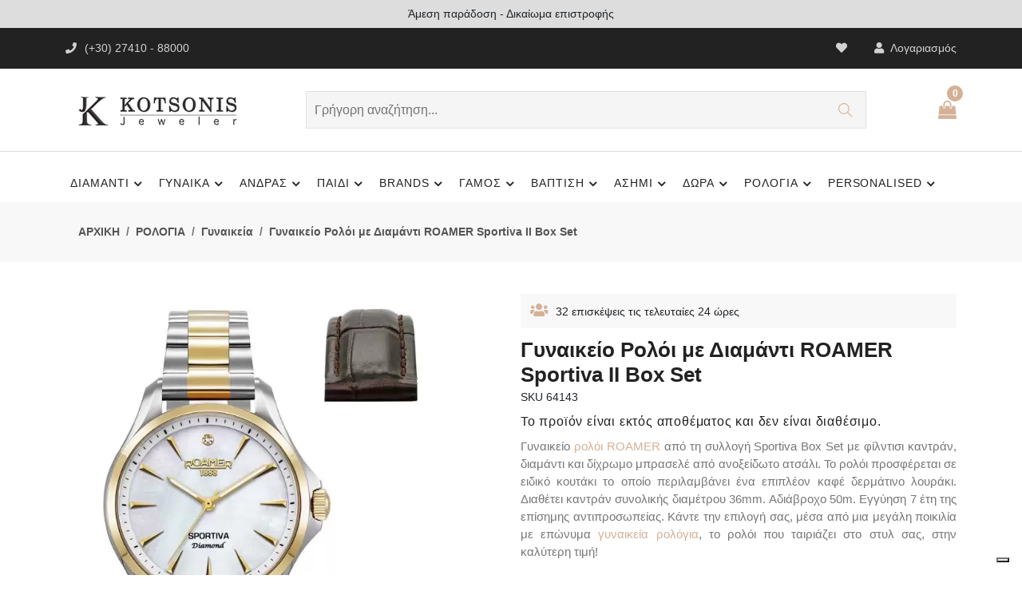

--- FILE ---
content_type: text/html; charset=UTF-8
request_url: https://jeweler.gr/roamer-Sportiva-Box-Set-Diamond-Two-Tone-Stainless-Steel-Bracelet--Brown-Leather-Strap--sku64143/
body_size: 22345
content:

<!DOCTYPE html>
<html lang="el">

    <head>
        <meta http-equiv="Content-Type" content="text/html; charset=UTF-8" />
        <title>Γυναικείο Ρολόι με Διαμάντι ROAMER Sportiva II Box Set | 865847-47-20-50</title>
        
        <meta name="description" content="Γυναικείο ρολόι ROAMER Sportiva Box με φίλντισι καντράν & δίχρωμο μπρασελέ. Αδιάβροχο 50m. Εγγύηση 7 έτη. Δωρεάν μεταφορικά. Δώρο καφέ δερμάτικο λουράκι. (865847-47-20-50)" />
              
              <meta property="fb:app_id" content="553637128612929" />
        <meta property="og:type" content="product" />
        <meta property="og:title" content="Γυναικείο Ρολόι με Διαμάντι ROAMER Sportiva II Box Set" />
        <meta property="og:description" content="Γυναικείο ρολόι ROAMER Sportiva Box με φίλντισι καντράν & δίχρωμο μπρασελέ. Αδιάβροχο 50m. Εγγύηση 7 έτη. Δωρεάν μεταφορικά. Δώρο καφέ δερμάτικο λουράκι." />
        <meta property="og:url" content="https://jeweler.gr/roamer-Sportiva-Box-Set-Diamond-Two-Tone-Stainless-Steel-Bracelet--Brown-Leather-Strap--sku64143/" />
                  <meta property="og:image" content="https://jeweler.gr/erp/uploads/64/roamer-sku64143-1-6798_thumb.jpg" />
              <meta property="og:site_name" content="ΚΟΤΣΩΝΗΣ ΚΟΣΜΗΜΑΤΑ" />
        
              <meta name="facebook-domain-verification" content="zjx6lsbv3sunkty1g93v18b708cicf" />
        
        <meta http-equiv="X-UA-Compatible" content="IE=edge" />
        <meta name="viewport" content="width=device-width, initial-scale=1, shrink-to-fit=no" />
        <meta name="author" content="Κόσμημα Κοτσώνης - Κόρινθος" />
        
        
        <link rel="preconnect" href="https://fonts.gstatic.com" />
        <link rel="preload" as="style" href="https://fonts.googleapis.com/css?family=Roboto:300,400,700,900" />
        <noscript>
          <link rel="stylesheet" href="https://fonts.googleapis.com/css?family=Roboto:300,400,700,900" />
        </noscript>
        
        <link rel="icon" href="images/favicon-16x16.png" type="image/x-icon" />
        <link rel="shortcut icon" href="images/favicon-16x16.png" type="image/x-icon" />

              <link rel="stylesheet" type="text/css" href="css/vendors/font-awesome.css" />         <link rel="stylesheet" type="text/css" href="css/fontawesome/css/fontawesome.min.css" />
        <link rel="stylesheet" type="text/css" href="css/fontawesome/css/brands.min.css" />
        <link rel="stylesheet" type="text/css" href="css/fontawesome/css/solid.min.css" />
    
              <link rel="stylesheet" type="text/css" href="css/vendors/slick.css" />
        <link rel="stylesheet" type="text/css" href="css/vendors/slick-theme.css" />
    
              <link rel="stylesheet" type="text/css" href="css/vendors/animate.css" />
    
              <link rel="stylesheet" type="text/css" href="css/vendors/themify-icons.css" />
    
              <link rel="stylesheet" type="text/css" href="css/vendors/bootstrap.css" />
        <link rel="stylesheet" type="text/css" href="css/style-20230112.css" />
        <link rel="stylesheet" type="text/css" href="css/cloudev-20240103.css" />
        
                  <link rel="canonical" href="https://jeweler.gr/roamer-Sportiva-Box-Set-Diamond-Two-Tone-Stainless-Steel-Bracelet--Brown-Leather-Strap--sku64143/" />
              
                            <script async src="https://www.googletagmanager.com/gtag/js?id=G-N1M9ZVN0MQ"></script>
            <script>
                window.dataLayer = window.dataLayer || [];
                function gtag(){dataLayer.push(arguments);}
                gtag('js', new Date());
                
                gtag('config', 'UA-131136315-1');
                gtag('config', 'G-N1M9ZVN0MQ');
                
                              
                                  gtag("event", "view_item",  {  "currency": "EUR",  "value": 332.00,  "items": [  {  "item_id": "64143",  "item_name": "ROAMER Sportiva Box Set Diamond Two Tone Stainless Steel Bracelet & Brown Leather Strap ",  "index": 0,  "price": "332.00",  "quantity": 1  }  ]  } );
                              
                              
                              
                              
                              
                          </script>
                    
              
                  <script type="application/ld+json">
               {  "@context" : "http://schema.org",  "@type": "Product",  "name": "ROAMER Sportiva Box Set Diamond Two Tone Stainless Steel Bracelet & Brown Leather Strap ",  "image": [  "https://jeweler.gr/erp/uploads/64/roamer-sku64143-1-6798_700x700.jpg",  "https://jeweler.gr/erp/uploads/64/roamer-sku64143-1-6159_700x700.jpg",  "https://jeweler.gr/erp/uploads/64/roamer-sku64143-1-9785_700x700.jpg",  "https://jeweler.gr/erp/uploads/64/roamer-sku64143-1-5248_700x700.jpg",  "https://jeweler.gr/erp/uploads/64/roamer-sku64143-1-6552_700x700.jpg",  "https://jeweler.gr/erp/uploads/64/roamer-sku64143-1-6301_700x700.jpg",  "https://jeweler.gr/erp/uploads/64/roamer-sku64143-1-6381_700x700.jpg",  "https://jeweler.gr/erp/uploads/64/roamer-sku64143-1-4218_700x700.jpg",  "https://jeweler.gr/erp/uploads/64/roamer-sku64143-1-1557_700x700.jpg",  "https://jeweler.gr/erp/uploads/64/roamer-sku64143-1-9470_700x700.jpg" ],  "description": "ROAMER Sportiva Box Set Diamond Two Tone Stainless Steel Bracelet & Brown Leather Strap ",  "sku": "P-64143",  "mpn": "865847-47-20-50",  "brand": {  "@type": "Brand",  "name": "Roamer"  },  "offers": {  "@type": "Offer",  "url": "https://jeweler.gr/roamer-Sportiva-Box-Set-Diamond-Two-Tone-Stainless-Steel-Bracelet--Brown-Leather-Strap--sku64143/",  "priceCurrency": "EUR",  "price": "332",  "priceValidUntil": "2026-12-31",  "itemCondition": "https://schema.org/NewCondition",  "availability": "https://schema.org/InStock"  }  }             </script>
              
                              
              <script>(function(w,d,s,l,i){w[l]=w[l]||[];w[l].push({'gtm.start':new Date().getTime(),event:'gtm.js'});var f=d.getElementsByTagName(s)[0],j=d.createElement(s),dl=l!='dataLayer'?'&l='+l:'';j.async=true;j.src='https://www.googletagmanager.com/gtm.js?id='+i+dl;f.parentNode.insertBefore(j,f);})(window,document,'script','dataLayer','GTM-KMPCNLL');</script>
        
              
            <script>
                /*
                OLD VERSION OF SKROUTZ ANALYTICS... 
                (function(a,b,c,d,e,f,g){a['SkroutzAnalyticsObject']=e;a[e]= a[e] || function(){
                  (a[e].q = a[e].q || []).push(arguments);};f=b.createElement(c);f.async=true;
                  f.src=d;g=b.getElementsByTagName(c)[0];g.parentNode.insertBefore(f,g);
                })(window,document,'script','https://analytics.skroutz.gr/analytics.min.js','skroutz_analytics');
                */
                (function(a,b,c,d,e,f,g){a['SkroutzAnalyticsObject']=e;a[e]= a[e] || function(){
                  (a[e].q = a[e].q || []).push(arguments);};f=b.createElement(c);f.async=true;
                  f.src=d;g=b.getElementsByTagName(c)[0];g.parentNode.insertBefore(f,g);
                })(window,document,'script','https://skroutza.skroutz.gr/skroutza.min.js','skroutz_analytics');
                
                skroutz_analytics('session', 'connect', 'SA-15694-1260');  // Connect your Account.
                
                          </script>
              
                  <script type="text/javascript">
            var _iub = _iub || [];
            _iub.csConfiguration = {"askConsentAtCookiePolicyUpdate":true,"cookiePolicyInOtherWindow":true,"enableTcf":true,"floatingPreferencesButtonDisplay":"bottom-right","googleAdditionalConsentMode":true,"lang":"el","perPurposeConsent":true,"siteId":3536014,"tcfPurposes":{"2":"consent_only","7":"consent_only","8":"consent_only","9":"consent_only","10":"consent_only","11":"consent_only"},"whitelabel":false,"cookiePolicyId":60487352, "banner":{ "acceptButtonCaptionColor":"#313E5F","acceptButtonColor":"#D8FEE2","acceptButtonDisplay":true,"backgroundColor":"#313E5F","closeButtonRejects":true,"customizeButtonCaptionColor":"#FFFFFF","customizeButtonColor":"#46516F","customizeButtonDisplay":true,"explicitWithdrawal":true,"listPurposes":true,"logo":null,"linksColor":"#D8FEE2","ownerName":"Kotsonis Jeweler","position":"bottom","rejectButtonCaptionColor":"#313E5F","rejectButtonColor":"#D8FEE2","rejectButtonDisplay":true,"showPurposesToggles":true,"showTitle":false,"showTotalNumberOfProviders":true,"theme":"night_sky-dark_trend" }};
            </script>
            <script type="text/javascript" src="https://cs.iubenda.com/autoblocking/3536014.js"></script>
            <script type="text/javascript" src="//cdn.iubenda.com/cs/tcf/stub-v2.js"></script>
            <script type="text/javascript" src="//cdn.iubenda.com/cs/tcf/safe-tcf-v2.js"></script>
            <script type="text/javascript" src="//cdn.iubenda.com/cs/iubenda_cs.js" charset="UTF-8" async></script>
              
            <script type="text/javascript" src="//widget.trustpilot.com/bootstrap/v5/tp.widget.bootstrap.min.js" async></script>
    </head>

<body class="theme-color-5">
    
    <noscript><iframe src="https://www.googletagmanager.com/ns.html?id=GTM-KMPCNLL" height="0" width="0" style="display:none;visibility:hidden"></iframe></noscript>
    
      
    <form name="headerForm" method="post" enctype="multipart/form-data">
      <header class="header-style-5">
    <div class="cl-promotion-bar">
        <div id="words">Δωρεάν μεταφορικά σε όλη την Ελλάδα</div>
        <script type="text/javascript">
          (function () {
            var words = ["Δωρεάν μεταφορικά σε όλη την Ελλάδα", "Άμεση παράδοση - Δικαίωμα επιστροφής", "Συσκευασία δώρου - <b>6 άτοκες δόσεις</b>" ],
            i = 0;
            setInterval(function(){ $('#words').fadeOut(function(){
                $(this).html(words[(i = (i + 1) % words.length)]).fadeIn();
              }); }, 6000)
          })();
        </script>
    </div>
    
    <div class="mobile-fix-option"></div>
    <div class="top-header top-header-dark">
        <div class="container">
            <div class="row">
                <div class="col-lg-6">
                    <div class="header-contact">
                        <ul>
                            <li><em class="fa-solid fa-phone-flip"></em>(+30) 27410 - 88000</li>
                        </ul>
                    </div>
                </div>
                              <div class="col-lg-6 text-end">
                    <ul class="header-dropdown">
                        <li class="mobile-wishlist"><a href="https://jeweler.gr/wishlist/">
                            <em class="fa-solid fa-heart"></em></a>
                        </li>
                        <li class="onhover-dropdown mobile-account"> <em class="fa fa-user" aria-hidden="true"></em>
                                                          Λογαριασμός
                                <ul class="onhover-show-div">
                                    <li><a href="https://jeweler.gr/login/">Σύνδεση / Εγγραφή</a></li>
                                </ul>
                                
                                                  </li>
                    </ul>
                </div>
            </div>
        </div>
    </div>
    <div class="container">
        <div class="row">
            <div class="col-sm-12">
                <div class="main-menu">
                    <div class="menu-left">
                        <nav class="text-start">
                            <div class="toggle-nav"><em class="fa fa-bars sidebar-bar"></em></div>
                        </nav>
                        <div class="brand-logo">
                            <a href="https://jeweler.gr/"><img src="images/logo.png" class="img-fluid blur-up lazyload" alt="Κόσμημα Κοτσώνης, Κόρινθος" /></a>
                        </div>
                    </div>
                    <div>
                        <div class="form_search">
                            <input type="text" class="nav-search nav-search-field" aria-expanded="true" name="searchBox" id="searchBox" onkeypress="enterFunction('search', 'search', this.value, event.keyCode, event.which);" placeholder="Γρήγορη αναζήτηση..." />
                            <button type="button" name="nav-submit-button" class="btn-search" onclick="nFunctionGenHeader('search', 'search', '', '', 'yes')">
                                <em class="ti-search"></em>
                            </button>
                        </div>
                    </div>
                    <div class="menu-right pull-right">
                        <div>
                            <div class="icon-nav">
                                <ul>
                                    <li class="onhover-div d-xl-none d-inline-block mobile-search">
                                        <div><img src="images/search.png" onclick="openSearch()" class="img-fluid blur-up lazyload" alt="Κόσμημα Κοτσώνης - Αναζήτηση Κοσμημάτων" /> <em class="ti-search" onclick="openSearch()"></em></div>
                                        <div id="search-overlay" class="search-overlay">
                                            <div> <span class="closebtn" onclick="closeSearch()" title="Close Overlay">×</span>
                                                <div class="overlay-content">
                                                    <div class="container">
                                                        <div class="row">
                                                            <div class="col-xl-12">
                                                                <div class="form-group">
                                                                    <input type="text" class="form-control" name="searchBox2" id="searchBox2" onkeypress="enterFunction('search', 'search', this.value, event.keyCode, event.which);" placeholder="Γρήγορη αναζήτηση..."/>
                                                                </div>
                                                                <button type="button" class="btn btn-primary" onclick="nFunctionGenHeader('search', 'search', '', '', 'yes')"><em class="fa-solid fa-magnifying-glass"></em></button>
                                                            </div>
                                                        </div>
                                                    </div>
                                                </div>
                                            </div>
                                        </div>
                                    </li>
                                    
                                                                      <li class="onhover-div mobile-cart">
                                        <div>
                                            <img src="images/cart3.png" class="img-fluid blur-up lazyload" alt="Κόσμημα Κοτσώνης Κόρινθος - Καλάθι Αγορών" /> <i class="ti-shopping-cart"></i>
                                        </div>
                                        <span class="cart_qty_cls">0</span>
                                                                                  <ul class="show-div shopping-cart" style="margin-top: -30px;">
                                                <li>
                                                    <div class="media">
                                                        <span class="cl-cart-text">Το καλάθι σας είναι άδειο.</span>
                                                    </div>
                                                </li>
                                            </ul>
                                                                          </li>
                                </ul>
                            </div>
                        </div>
                    </div>
                </div>
            </div>
        </div>
    </div>
    <div class="bottom-part bottom-light">
        <div class="container">
            <div class="row">
                <div class="main-nav-center">
                  <nav class="cl-text-start">
    <ul id="main-menu" class="sm pixelstrap sm-horizontal">
        <li>
            <div class="mobile-back text-end">ΚΛΕΙΣΙΜΟ<i class="fa fa-angle-right ps-2" aria-hidden="true"></i></div>
        </li>
        <li class="cl-menu-text-left">
            <a href="https://jeweler.gr/diamanti/">ΔΙΑΜΑΝΤΙ</a>
            <ul>
            <li><a href="https://jeweler.gr/diamanti/daxtylidia/">Δαχτυλίδια</a></li>
            <li><a href="https://jeweler.gr/diamanti/monopetra/">Μονόπετρα</a></li>
            <li><a href="https://jeweler.gr/diamanti/seire/">Σειρέ</a></li>
            <li><a href="https://jeweler.gr/diamanti/skoularikia/">Σκουλαρίκια</a></li>
            <li><a href="https://jeweler.gr/diamanti/kolie-mentagion/">Κολιέ-Μενταγιόν</a></li>
            <li><a href="https://jeweler.gr/diamanti/vraxiolia/">Βραχιόλια</a></li>
            <li><a href="https://jeweler.gr/diamanti/stavroi/">Σταυρός</a></li>
            </ul>
        </li>
        <li class="cl-menu-text-left">
            <a href="https://jeweler.gr/gynaikeia/">ΓΥΝΑΙΚΑ</a>
            <ul>
            <li><a href="https://jeweler.gr/gynaikeia/daxtylidia/">Δαχτυλίδια</a></li>
            <li><a href="https://jeweler.gr/gynaikeia/vraxiolia/">Βραχιόλια</a></li>
            <li><a href="https://jeweler.gr/gynaikeia/skoularikia/">Σκουλαρίκια</a></li>
            <li><a href="https://jeweler.gr/gynaikeia/kolie/">Κολιέ</a></li>
            <li><a href="https://jeweler.gr/gynaikeia/mentagion/">Μενταγιόν</a></li>
            <li><a href="https://jeweler.gr/gynaikeia/stavroi/">Σταυροί</a></li>
            <li><a href="https://jeweler.gr/gynaikeia/kosmimata-mama/">Κοσμήματα για τη  Μαμά</a></li>
            <li><a href="https://jeweler.gr/gynaikeia/genethlioi-lithoi/">Κοσμήματα με Γενέθλιους Λίθους</a></li>
            <li><a href="https://jeweler.gr/gynaikeia/kosmimata-kardies/">Καρδιές</a></li>
            <li><a href="https://jeweler.gr/gynaikeia/kosmimata-matakia/">Ματάκια</a></li>
            <li><a href="https://jeweler.gr/gynaikeia/onomata-monogrammata/">Μονογράμματα-Ονόματα</a></li>
            <li><a href="https://jeweler.gr/gynaikeia/set-kosmimatwn/">Σετ Κοσμημάτων</a></li>
            <li><a href="https://jeweler.gr/gynaikeia/alysides-laimoy/">Αλυσίδες Λαιμού</a></li>
            <li><a href="https://jeweler.gr/gynaikeia/margaritaria/">Μαργαριτάρια</a></li>
            <li><a href="https://jeweler.gr/gynaikeia/fashion-kosmimata/">Fashion Kόσμημα</a></li>
            <li><a href="https://jeweler.gr/gynaikeia/karfitses/">Καρφίτσες</a></li>
            <li><a href="https://jeweler.gr/gynaikeia/vrahiolia-podioy/">Βραχιόλια Ποδιού</a></li>
            <li><a href="https://jeweler.gr/gynaikeia/lirothikes/">Λιροθήκες</a></li>
            </ul>
        </li>
        <li class="cl-menu-text-left">
            <a href="https://jeweler.gr/andrika/">ΑΝΔΡΑΣ</a>
            <ul>
            <li><a href="https://jeweler.gr/andrika/daxtylidia/">Δαχτυλίδια</a></li>
            <li><a href="https://jeweler.gr/andrika/kolie/">Κολιέ</a></li>
            <li><a href="https://jeweler.gr/andrika/vraxiolia/">Βραχιόλια</a></li>
            <li><a href="https://jeweler.gr/andrika/maniketokoumpa/">Μανικετόκουμπα</a></li>
            <li><a href="https://jeweler.gr/andrika/stavroi/">Σταυροί</a></li>
            <li><a href="https://jeweler.gr/andrika/alysides-laimoy/">Αλυσίδες Λαιμού</a></li>
            <li><a href="https://jeweler.gr/andrika/kompologia/">Κομπολόγια</a></li>
            <li><a href="https://jeweler.gr/andrika/stylo-penes/">Στυλό & Πένες</a></li>
            <li><a href="https://jeweler.gr/andrika/kleidothikes/">Κλειδοθήκες</a></li>
            <li><a href="https://jeweler.gr/andrika/skoylarikia/">Σκουλαρίκια</a></li>
            </ul>
        </li>
        <li class="cl-menu-text-left">
            <a href="https://jeweler.gr/paidika/">ΠΑΙΔΙ</a>
            <ul>
            <li><a href="https://jeweler.gr/paidika/daxtylidia/">Δαχτυλίδια</a></li>
            <li><a href="https://jeweler.gr/paidika/vraxiolia/">Βραχιόλια</a></li>
            <li><a href="https://jeweler.gr/paidika/taytotites/">Ταυτότητες</a></li>
            <li><a href="https://jeweler.gr/paidika/skoularikia/">Σκουλαρίκια</a></li>
            <li><a href="https://jeweler.gr/paidika/kolie-mentagion/">Κολιέ-Μενταγιόν</a></li>
            <li><a href="https://jeweler.gr/paidika/paidika-set-kosmhmatwn/">Σετ Κοσμημάτων</a></li>
            <li><a href="https://jeweler.gr/paidika/monogrammata-onomata/">Μονογράμματα-Ονόματα</a></li>
            <li><a href="https://jeweler.gr/paidika/kosmimata-zodia/">Ζώδια</a></li>
            <li><a href="https://jeweler.gr/paidika/konstantinata/">Φυλαχτό Κωνσταντινάτο</a></li>
            <li><a href="https://jeweler.gr/paidika/paramanes/">Παραμάνες</a></li>
            <li><a href="https://jeweler.gr/paidika/kornizes-albums/">Κορνίζες - Άλμπουμ</a></li>
            <li><a href="https://jeweler.gr/paidika/goyria/">Γούρια Παιδικά</a></li>
            <li><a href="https://jeweler.gr/paidika/fylaxta-mwra/">Φυλαχτά Κούνιας</a></li>
            <li><a href="https://jeweler.gr/paidika/martis-makrame/">Μάρτης Μακραμέ</a></li>
            </ul>
        </li>
        <li class="cl-menu-text-left">
            <a href="https://jeweler.gr/brands-kosmhmatwn/">BRANDS</a>
            <ul>
            <li><a href="https://jeweler.gr/brands-kosmhmatwn/pandora/">Pandora</a></li>
            <li><a href="https://jeweler.gr/brands-kosmhmatwn/nomination/">Nomination</a></li>
            <li><a href="https://jeweler.gr/brands-kosmhmatwn/pdpaola/">PDPAOLA</a></li>
            <li><a href="https://jeweler.gr/brands-kosmhmatwn/Guess/">Guess</a></li>
            <li><a href="https://jeweler.gr/brands-kosmhmatwn/gloria-hope/">Gloria Hope</a></li>
            <li><a href="https://jeweler.gr/brands-kosmhmatwn/skagen/">Skagen</a></li>
            <li><a href="https://jeweler.gr/brands-kosmhmatwn/Michael-Kors/">Michael Kors</a></li>
            <li><a href="https://jeweler.gr/brands-kosmhmatwn/luca-barra/">Luca Barra</a></li>
            <li><a href="https://jeweler.gr/brands-kosmhmatwn/fossil/">Fossil</a></li>
            <li><a href="https://jeweler.gr/brands-kosmhmatwn/Tommy-Hilfiger/">Tommy Hilfiger</a></li>
            <li><a href="https://jeweler.gr/brands-kosmhmatwn/hugo-boss/">Boss</a></li>
            <li><a href="https://jeweler.gr/brands-kosmhmatwn/police/">Police</a></li>
            <li><a href="https://jeweler.gr/brands-kosmhmatwn/rochet/">ROCHET</a></li>
            <li><a href="https://jeweler.gr/brands-kosmhmatwn/morellato/">Morellato</a></li>
            <li><a href="https://jeweler.gr/brands-kosmhmatwn/victoria-cruz/">VICTORIA CRUZ</a></li>
            <li><a href="https://jeweler.gr/brands-kosmhmatwn/salvatore-plata/">SALVATORE PLATA</a></li>
            <li><a href="https://jeweler.gr/brands-kosmhmatwn/maserati/">Maserati</a></li>
            <li><a href="https://jeweler.gr/brands-kosmhmatwn/sector-no-limits/">SECTOR</a></li>
            <li><a href="https://jeweler.gr/brands-kosmhmatwn/ania-haie/">ANIA HAIE</a></li>
            <li><a href="https://jeweler.gr/brands-kosmhmatwn/lacoste/">LACOSTE</a></li>
            </ul>
        </li>
        <li class="cl-menu-text-left">
            <a href="https://jeweler.gr/kosmimata-gamou/">ΓΑΜΟΣ</a>
            <ul>
            <li><a href="https://jeweler.gr/kosmimata-gamou/veres/">Βέρες</a></li>
            <li><a href="https://jeweler.gr/kosmimata-gamou/monopetra/">Μονόπετρα</a></li>
            <li><a href="https://jeweler.gr/kosmimata-gamou/nyfiko-kosmima/">Νυφικό Κόσμημα</a></li>
            <li><a href="https://jeweler.gr/kosmimata-gamou/dwro-koumparou/">Δώρο Κουμπάρων</a></li>
            <li><a href="https://jeweler.gr/kosmimata-gamou/stefana-gamou/">Στέφανα</a></li>
            <li><a href="https://jeweler.gr/kosmimata-gamou/antikeimena-gamou/">Καράφες, Ποτήρια, Δίσκοι</a></li>
            <li><a href="https://jeweler.gr/kosmimata-gamou/kornizes-albums-gamou/">Κορνίζες - Άλμπουμ</a></li>
            <li><a href="https://jeweler.gr/kosmimata-gamou/asimenies-eikones/">Εικόνες Αγίων</a></li>
            <li><a href="https://jeweler.gr/kosmimata-gamou/stefanothikes/">Στεφανοθήκες - Στεφανοκορνίζες</a></li>
            </ul>
        </li>
        <li class="cl-menu-text-left">
            <a href="https://jeweler.gr/kosmimata-vaptisis/">ΒΑΠΤΙΣΗ</a>
            <ul>
            <li><a href="https://jeweler.gr/kosmimata-vaptisis/koritsi/">Κορίτσι</a></li>
            <li><a href="https://jeweler.gr/kosmimata-vaptisis/agori/">Αγόρι</a></li>
            <li><a href="https://jeweler.gr/kosmimata-vaptisis/nona/">Νονά</a></li>
            <li><a href="https://jeweler.gr/kosmimata-vaptisis/alysides-laimoy/">Aλυσίδες Λαιμού</a></li>
            </ul>
        </li>
        <li class="cl-menu-text-left">
            <a href="https://jeweler.gr/asimenia-kosmimata/">ΑΣΗΜΙ</a>
            <ul>
            <li><a href="https://jeweler.gr/asimenia-kosmimata/gynaikeia/">Γυναίκα</a></li>
            <li><a href="https://jeweler.gr/asimenia-kosmimata/andrika/">Άνδρας</a></li>
            <li><a href="https://jeweler.gr/asimenia-kosmimata/paidika/">Παιδί</a></li>
            </ul>
        </li>
        <li class="cl-menu-text-left">
            <a href="https://jeweler.gr/dora/">ΔΩΡΑ</a>
            <ul>
            <li><a href="https://jeweler.gr/dora/eikones-agion/">Εικόνες Ορθόδοξες</a></li>
            <li><a href="https://jeweler.gr/dora/monternes-orthodoxes-eikones/">Εικόνες Μοντέρνες</a></li>
            <li><a href="https://jeweler.gr/dora/albums/">Άλμπουμ </a></li>
            <li><a href="https://jeweler.gr/dora/asimenies-kornizes/">Κορνίζες </a></li>
            <li><a href="https://jeweler.gr/dora/stefanokornizes/">Στεφανοθήκες - Στεφανοκορνίζες</a></li>
            <li><a href="https://jeweler.gr/dora/paidika-albums/">Παιδικά Άλμπουμ</a></li>
            <li><a href="https://jeweler.gr/dora/paidikes-kornizes/">Παιδικές Κορνίζες</a></li>
            <li><a href="https://jeweler.gr/dora/fylaxta-kounias/">Φυλαχτά Κούνιας</a></li>
            <li><a href="https://jeweler.gr/dora/paidika-goyria/">Παιδικά Γούρια</a></li>
            <li><a href="https://jeweler.gr/dora/goyria-spitiou/">Γούρια Σπιτιού</a></li>
            <li><a href="https://jeweler.gr/dora/goyria-aytokinitou/">Γούρια Αυτοκινήτου</a></li>
            <li><a href="https://jeweler.gr/dora/etairika-dora/">Επαγγελματικά Δώρα</a></li>
            <li><a href="https://jeweler.gr/dora/stylo-penes/">Στυλό & Πένες</a></li>
            <li><a href="https://jeweler.gr/dora/kompologia/">Κομπολόγια</a></li>
            <li><a href="https://jeweler.gr/dora/kleidothikes/">Κλειδοθήκες</a></li>
            <li><a href="https://jeweler.gr/dora/anaptires/">Αναπτήρες</a></li>
            <li><a href="https://jeweler.gr/dora/dora-gia-neogennita/">Δώρα Για Νεογέννητα</a></li>
            </ul>
        </li>
        <li class="cl-menu-text-left">
            <a href="https://jeweler.gr/rologia/">ΡΟΛΟΓΙΑ</a>
            <ul>
            <li>
                <a href="https://jeweler.gr/rologia/">Brands Ρολογιών</a>
                <ul>
                    <li><a href="https://jeweler.gr/rologia/armani-exchange/">Armani Exchange</a></li>
                    <li><a href="https://jeweler.gr/rologia/breeze/">Breeze</a></li>
                    <li><a href="https://jeweler.gr/rologia/bulova/">Bulova</a></li>
                    <li><a href="https://jeweler.gr/rologia/Calvin-Klein/">Calvin Klein</a></li>
                    <li><a href="https://jeweler.gr/rologia/casio/">Casio</a></li>
                    <li><a href="https://jeweler.gr/rologia/citizen/">Citizen</a></li>
                    <li><a href="https://jeweler.gr/rologia/colori/">Colori</a></li>
                    <li><a href="https://jeweler.gr/rologia/daniel-wellington/">Daniel Wellington</a></li>
                    <li><a href="https://jeweler.gr/rologia/dkny/">DKNY</a></li>
                    <li><a href="https://jeweler.gr/rologia/emporio-armani/">Emporio Armani</a></li>
                    <li><a href="https://jeweler.gr/rologia/esprit/">Esprit</a></li>
                    <li><a href="https://jeweler.gr/rologia/festina/">Festina</a></li>
                    <li><a href="https://jeweler.gr/rologia/fossil/">Fossil</a></li>
                    <li><a href="https://jeweler.gr/rologia/gant/">Gant</a></li>
                    <li><a href="https://jeweler.gr/rologia/guess/">Guess</a></li>
                    <li><a href="https://jeweler.gr/rologia/hamilton/">Hamilton</a></li>
                    <li><a href="https://jeweler.gr/rologia/hanowa/">Hanowa</a></li>
                    <li><a href="https://jeweler.gr/rologia/ingersoll/">Ingersoll</a></li>
                    <li><a href="https://jeweler.gr/rologia/Inora/">Inora</a></li>
                    <li><a href="https://jeweler.gr/rologia/jcou/">Jcou</a></li>
                    <li><a href="https://jeweler.gr/rologia/just-cavalli/">Just Cavalli</a></li>
                    <li><a href="https://jeweler.gr/rologia/ledom/">LEDOM </a></li>
                    <li><a href="https://jeweler.gr/rologia/lorus/">Lorus</a></li>
                    <li><a href="https://jeweler.gr/rologia/maserati/">Maserati</a></li>
                    <li><a href="https://jeweler.gr/rologia/michael-kors/">Michael Kors</a></li>
                    <li><a href="https://jeweler.gr/rologia/nautica/">Nautica</a></li>
                    <li><a href="https://jeweler.gr/rologia/nixon/">Nixon</a></li>
                    <li><a href="https://jeweler.gr/rologia/oozoo/">Oozoo</a></li>
                    <li><a href="https://jeweler.gr/rologia/Philipp-Plein/">Philipp Plein</a></li>
                    <li><a href="https://jeweler.gr/rologia/pierre-lannier/">Pierre Lannier</a></li>
                    <li><a href="https://jeweler.gr/rologia/police/">Police</a></li>
                    <li><a href="https://jeweler.gr/rologia/qq/">Q&Q</a></li>
                    <li><a href="https://jeweler.gr/rologia/Raymond-Weil/">Raymond Weil</a></li>
                    <li><a href="https://jeweler.gr/rologia/Reflex-Active/">Reflex Active</a></li>
                    <li><a href="https://jeweler.gr/rologia/Roamer/">Roamer</a></li>
                    <li><a href="https://jeweler.gr/rologia/roberto-cavalli/">Roberto Cavalli</a></li>
                    <li><a href="https://jeweler.gr/rologia/Rosefield/">Rosefield</a></li>
                    <li><a href="https://jeweler.gr/rologia/sector/">Sector</a></li>
                    <li><a href="https://jeweler.gr/rologia/seiko/">Seiko</a></li>
                    <li><a href="https://jeweler.gr/rologia/slazenger/">Slazenger</a></li>
                    <li><a href="https://jeweler.gr/rologia/suunto/">Suunto</a></li>
                    <li><a href="https://jeweler.gr/rologia/swiss-military-hanowa/">Swiss Military Hanowa</a></li>
                    <li><a href="https://jeweler.gr/rologia/thorton/">Thorton</a></li>
                    <li><a href="https://jeweler.gr/rologia/Tikkers/">Tikkers</a></li>
                    <li><a href="https://jeweler.gr/rologia/timberland/">Timberland</a></li>
                    <li><a href="https://jeweler.gr/rologia/timex/">Timex</a></li>
                    <li><a href="https://jeweler.gr/rologia/tissot/">Tissot</a></li>
                    <li><a href="https://jeweler.gr/rologia/tommy-hilfiger/">Tommy Hilfiger</a></li>
                    <li><a href="https://jeweler.gr/rologia/tw-steel/">TW Steel</a></li>
                    <li><a href="https://jeweler.gr/rologia/vogue/">Vogue</a></li>
                    <li><a href="https://jeweler.gr/rologia/vostok/">Vostok</a></li>
                    <li><a href="https://jeweler.gr/rologia/xonix/">Xonix</a></li>
                </ul>
            </li>
            <li><a href="https://jeweler.gr/rologia/prosfores/">Προσφορές</a></li>
            <li><a href="https://jeweler.gr/rologia/andrika/">Ανδρικά</a></li>
            <li><a href="https://jeweler.gr/rologia/gynaikeia/">Γυναικεία</a></li>
            <li><a href="https://jeweler.gr/rologia/paidika/">Παιδικά</a></li>
            <li><a href="https://jeweler.gr/rologia/smartwatch/">Smartwatch</a></li>
            </ul>
        </li>
        <li class="cl-menu-text-left">
            <a href="https://jeweler.gr/diy/">PERSONALISED</a>
            <ul>
            <li>
                <a href="https://jeweler.gr/eidikes-kataskeyes-kosmimatwn/">Ειδικές Κατασκευές</a>
            </li>
            <li><a href="https://jeweler.gr/diy/kosmhmata-me-katoikidia/">Κοσμήματα με Κατοικίδια</a></li>
            </ul>
        </li>
    </ul>
</nav>
                </div>
            </div>
        </div>
    </div>
</header>
  
        <input type="hidden" name="page" />
        <input type="hidden" name="activity" />
        <input type="hidden" name="productID" />
        <input type="hidden" name="dataID" />
        <input type="hidden" name="reDir" />
    </form>
    
    <form name="mainForm" method="get" enctype="multipart/form-data">
      

<script>
    function nFunctionGenPost_v2(file, activity, pid, dataid, redir) {
        var cForm = document.forms.mainForm;
        var message = '';
        var errors = '';
        
        if (activity=="addToBasket") {
                      
                      
                      
                      
                      
            
        }
        
        if (errors!=0) {
            //Τα μηνύματα έχουν εφανιστεί στις κατάλληλες θέσεις στην φόρμα... 
            //alert(message);
        } else {
            cForm.page.value=file;
            cForm.activity.value=activity;
            cForm.productID.value=pid;
            cForm.dataID.value=dataid;
            cForm.reDir.value=redir;
            cForm.method='POST';
            cForm.submit();
        }
    }
    
    
    function nFunctionSendEmail(file, activity, redir) {
        var cForm = document.forms.mainForm;
        var message = '';
        var errors = '';
        
        if (activity=="sendEmail") {
            //Αποχρωματισμός κελιών...
            document.getElementById('name').style.border ="";
            document.getElementById('email').style.border ="";
            document.getElementById('enquiry').style.border ="";
            
            //Σβήσιμο μηνυμάτων...
            document.getElementById("name_ferr").innerHTML = "";
            document.getElementById("email_ferr").innerHTML = "";
            document.getElementById("enquiry_ferr").innerHTML = "";
            
            if(cForm.name.value=="") {
                document.getElementById('name').style.border ="1px solid red";
                document.getElementById("name_ferr").innerHTML = "Παρακαλούμε συμπληρώστε το όνομα σας <br />";
                errors = errors +1;
            }
            if(cForm.email.value=="") {
                document.getElementById('email').style.border ="1px solid red";
                document.getElementById("email_ferr").innerHTML = "Παρακαλούμε συμπληρώστε το email σας <br />";
                errors = errors +1;
            }
            if(cForm.email.value!="") {
                if (/^\w+([\.-]?\w+)*@\w+([\.-]?\w+)*(\.\w{2,3})+$/.test(cForm.email.value)) {
                    //Email is valid
                } else {
                    document.getElementById('email').style.border ="1px solid red";
                    document.getElementById("email_ferr").innerHTML = "Το <b>Email</b> που συμπληρώσατε δεν είναι έγκυρο <br />";
                    errors = errors +1;
                }
            }
            if(cForm.enquiry.value=="") {
                document.getElementById('enquiry').style.border ="1px solid red";
                document.getElementById("enquiry_ferr").innerHTML = "Παρακαλούμε συμπληρώστε το μήνυμα σας <br />";
                errors = errors +1;
            }
            
        }
        
        if (errors!=0) {
            //Τα μηνύματα έχουν εφανιστεί στις κατάλληλες θέσεις στην φόρμα... 
            //alert(message);
        } else {
            cForm.page.value=file;
            cForm.activity.value=activity;
            cForm.reDir.value=redir;
            cForm.method='POST';
            cForm.submit();
        }
    }

</script>


<script src="js/highslide.js"></script>
<link rel="stylesheet" type="text/css" href="https://jeweler.gr/css/highslide.css" />
<script type="text/javascript">
    hs.graphicsDir = 'https://jeweler.gr/images/graphics/';
    hs.outlineType = 'rounded-white';
    hs.wrapperClassName = 'draggable-header';
    hs.showCredits = false;
</script>

<div class="breadcrumb-section">
    <div class="container">
        <div class="row">
            <nav aria-label="breadcrumb" class="theme-breadcrumb">
                <ol class="breadcrumb">
                    
                    <li class="breadcrumb-item"><a href="https://jeweler.gr/">ΑΡΧΙΚΗ</a></li>
                    <li class="breadcrumb-item"><a href="https://jeweler.gr/rologia/">ΡΟΛΟΓΙΑ</a></li>
                    <li class="breadcrumb-item"><a href="https://jeweler.gr/rologia/gynaikeia/">Γυναικεία</a></li>
                                          <li class="breadcrumb-item active" aria-current="page"><a href="https://jeweler.gr/rologia/Roamer/">Γυναικείο Ρολόι με Διαμάντι ROAMER Sportiva II Box Set</a></li>
                     
                </ol>
            </nav>
        </div>
    </div>
</div>


<section class="section-b-space">
    <div class="collection-wrapper">
        <div class="container">
            <div class="row">
                <div class="col-lg-12 col-sm-12 col-xs-12">
                    <div class="container-fluid p-0">
                        <div class="row">
                            <div class="col-lg-6">
                                <div class="product-slick">
                                                                              <div title="ROAMER Sportiva Box Set Diamond Two Tone Stainless Steel Bracelet & Brown Leather Strap ">
                                                <img src="https://jeweler.gr/erp/uploads/64/roamer-sku64143-1-6798_700x700.webp" class="img-fluid blur-up lazyload image_zoom_cls-0" alt="Γυναικείο Ρολόι ROAMER Sportiva II Box Set με Διαμάντι, Δίχρωμο Μπρασελέ από Ανοξείδωτο Ατσάλι & Δώρο Καφέ Δερμάτινο Λουράκι | 865847-47-20-50 SKU-64143" title="Γυναικείο Ρολόι ROAMER Sportiva II Box Set με Διαμάντι, Δίχρωμο Μπρασελέ από Ανοξείδωτο Ατσάλι & Δώρο Καφέ Δερμάτινο Λουράκι | 865847-47-20-50 SKU-64143 | Jeweler.gr" />
                                            </div>
                                                                                  <div title="ROAMER Sportiva Box Set Diamond Two Tone Stainless Steel Bracelet & Brown Leather Strap ">
                                                <img src="https://jeweler.gr/erp/uploads/64/roamer-sku64143-1-6159_700x700.webp" class="img-fluid blur-up lazyload image_zoom_cls-0" alt="Γυναικείο Ρολόι ROAMER Sportiva II Box Set με Διαμάντι, Δίχρωμο Μπρασελέ από Ανοξείδωτο Ατσάλι & Δώρο Καφέ Δερμάτινο Λουράκι | 865847-47-20-50 SKU-64143" title="Γυναικείο Ρολόι ROAMER Sportiva II Box Set με Διαμάντι, Δίχρωμο Μπρασελέ από Ανοξείδωτο Ατσάλι & Δώρο Καφέ Δερμάτινο Λουράκι | 865847-47-20-50 SKU-64143 | Jeweler.gr" />
                                            </div>
                                                                                  <div title="ROAMER Sportiva Box Set Diamond Two Tone Stainless Steel Bracelet & Brown Leather Strap ">
                                                <img src="https://jeweler.gr/erp/uploads/64/roamer-sku64143-1-9785_700x700.webp" class="img-fluid blur-up lazyload image_zoom_cls-0" alt="Γυναικείο Ρολόι ROAMER Sportiva II Box Set με Διαμάντι, Δίχρωμο Μπρασελέ από Ανοξείδωτο Ατσάλι & Δώρο Καφέ Δερμάτινο Λουράκι | 865847-47-20-50 SKU-64143" title="Γυναικείο Ρολόι ROAMER Sportiva II Box Set με Διαμάντι, Δίχρωμο Μπρασελέ από Ανοξείδωτο Ατσάλι & Δώρο Καφέ Δερμάτινο Λουράκι | 865847-47-20-50 SKU-64143 | Jeweler.gr" />
                                            </div>
                                                                                  <div title="ROAMER Sportiva Box Set Diamond Two Tone Stainless Steel Bracelet & Brown Leather Strap ">
                                                <img src="https://jeweler.gr/erp/uploads/64/roamer-sku64143-1-5248_700x700.webp" class="img-fluid blur-up lazyload image_zoom_cls-0" alt="Γυναικείο Ρολόι ROAMER Sportiva II Box Set με Διαμάντι, Δίχρωμο Μπρασελέ από Ανοξείδωτο Ατσάλι & Δώρο Καφέ Δερμάτινο Λουράκι | 865847-47-20-50 SKU-64143" title="Γυναικείο Ρολόι ROAMER Sportiva II Box Set με Διαμάντι, Δίχρωμο Μπρασελέ από Ανοξείδωτο Ατσάλι & Δώρο Καφέ Δερμάτινο Λουράκι | 865847-47-20-50 SKU-64143 | Jeweler.gr" />
                                            </div>
                                                                                  <div title="ROAMER Sportiva Box Set Diamond Two Tone Stainless Steel Bracelet & Brown Leather Strap ">
                                                <img src="https://jeweler.gr/erp/uploads/64/roamer-sku64143-1-6552_700x700.webp" class="img-fluid blur-up lazyload image_zoom_cls-0" alt="Γυναικείο Ρολόι ROAMER Sportiva II Box Set με Διαμάντι, Δίχρωμο Μπρασελέ από Ανοξείδωτο Ατσάλι & Δώρο Καφέ Δερμάτινο Λουράκι | 865847-47-20-50 SKU-64143" title="Γυναικείο Ρολόι ROAMER Sportiva II Box Set με Διαμάντι, Δίχρωμο Μπρασελέ από Ανοξείδωτο Ατσάλι & Δώρο Καφέ Δερμάτινο Λουράκι | 865847-47-20-50 SKU-64143 | Jeweler.gr" />
                                            </div>
                                                                                  <div title="ROAMER Sportiva Box Set Diamond Two Tone Stainless Steel Bracelet & Brown Leather Strap ">
                                                <img src="https://jeweler.gr/erp/uploads/64/roamer-sku64143-1-6301_700x700.webp" class="img-fluid blur-up lazyload image_zoom_cls-0" alt="Γυναικείο Ρολόι ROAMER Sportiva II Box Set με Διαμάντι, Δίχρωμο Μπρασελέ από Ανοξείδωτο Ατσάλι & Δώρο Καφέ Δερμάτινο Λουράκι | 865847-47-20-50 SKU-64143" title="Γυναικείο Ρολόι ROAMER Sportiva II Box Set με Διαμάντι, Δίχρωμο Μπρασελέ από Ανοξείδωτο Ατσάλι & Δώρο Καφέ Δερμάτινο Λουράκι | 865847-47-20-50 SKU-64143 | Jeweler.gr" />
                                            </div>
                                                                                  <div title="ROAMER Sportiva Box Set Diamond Two Tone Stainless Steel Bracelet & Brown Leather Strap ">
                                                <img src="https://jeweler.gr/erp/uploads/64/roamer-sku64143-1-6381_700x700.webp" class="img-fluid blur-up lazyload image_zoom_cls-0" alt="Γυναικείο Ρολόι ROAMER Sportiva II Box Set με Διαμάντι, Δίχρωμο Μπρασελέ από Ανοξείδωτο Ατσάλι & Δώρο Καφέ Δερμάτινο Λουράκι | 865847-47-20-50 SKU-64143" title="Γυναικείο Ρολόι ROAMER Sportiva II Box Set με Διαμάντι, Δίχρωμο Μπρασελέ από Ανοξείδωτο Ατσάλι & Δώρο Καφέ Δερμάτινο Λουράκι | 865847-47-20-50 SKU-64143 | Jeweler.gr" />
                                            </div>
                                                                                  <div title="ROAMER Sportiva Box Set Diamond Two Tone Stainless Steel Bracelet & Brown Leather Strap ">
                                                <img src="https://jeweler.gr/erp/uploads/64/roamer-sku64143-1-4218_700x700.webp" class="img-fluid blur-up lazyload image_zoom_cls-0" alt="Γυναικείο Ρολόι ROAMER Sportiva II Box Set με Διαμάντι, Δίχρωμο Μπρασελέ από Ανοξείδωτο Ατσάλι & Δώρο Καφέ Δερμάτινο Λουράκι | 865847-47-20-50 SKU-64143" title="Γυναικείο Ρολόι ROAMER Sportiva II Box Set με Διαμάντι, Δίχρωμο Μπρασελέ από Ανοξείδωτο Ατσάλι & Δώρο Καφέ Δερμάτινο Λουράκι | 865847-47-20-50 SKU-64143 | Jeweler.gr" />
                                            </div>
                                                                                  <div title="ROAMER Sportiva Box Set Diamond Two Tone Stainless Steel Bracelet & Brown Leather Strap ">
                                                <img src="https://jeweler.gr/erp/uploads/64/roamer-sku64143-1-1557_700x700.webp" class="img-fluid blur-up lazyload image_zoom_cls-0" alt="Γυναικείο Ρολόι ROAMER Sportiva II Box Set με Διαμάντι, Δίχρωμο Μπρασελέ από Ανοξείδωτο Ατσάλι & Δώρο Καφέ Δερμάτινο Λουράκι | 865847-47-20-50 SKU-64143" title="Γυναικείο Ρολόι ROAMER Sportiva II Box Set με Διαμάντι, Δίχρωμο Μπρασελέ από Ανοξείδωτο Ατσάλι & Δώρο Καφέ Δερμάτινο Λουράκι | 865847-47-20-50 SKU-64143 | Jeweler.gr" />
                                            </div>
                                                                                  <div title="ROAMER Sportiva Box Set Diamond Two Tone Stainless Steel Bracelet & Brown Leather Strap ">
                                                <img src="https://jeweler.gr/erp/uploads/64/roamer-sku64143-1-9470_700x700.webp" class="img-fluid blur-up lazyload image_zoom_cls-0" alt="Γυναικείο Ρολόι ROAMER Sportiva II Box Set με Διαμάντι, Δίχρωμο Μπρασελέ από Ανοξείδωτο Ατσάλι & Δώρο Καφέ Δερμάτινο Λουράκι | 865847-47-20-50 SKU-64143" title="Γυναικείο Ρολόι ROAMER Sportiva II Box Set με Διαμάντι, Δίχρωμο Μπρασελέ από Ανοξείδωτο Ατσάλι & Δώρο Καφέ Δερμάτινο Λουράκι | 865847-47-20-50 SKU-64143 | Jeweler.gr" />
                                            </div>
                                                                      </div>
                                <div class="row">
                                    <div class="col-12 p-0">
                                        <div class="slider-nav">
                                            
                                                    <div title="ROAMER Sportiva Box Set Diamond Two Tone Stainless Steel Bracelet & Brown Leather Strap ">
                                                        <img src="https://jeweler.gr/erp/uploads/64/roamer-sku64143-1-6798_thumb.jpg" class="img-fluid blur-up lazyload" alt="Γυναικείο Ρολόι ROAMER Sportiva II Box Set με Διαμάντι, Δίχρωμο Μπρασελέ από Ανοξείδωτο Ατσάλι & Δώρο Καφέ Δερμάτινο Λουράκι | 865847-47-20-50 SKU-64143" title="Γυναικείο Ρολόι ROAMER Sportiva II Box Set με Διαμάντι, Δίχρωμο Μπρασελέ από Ανοξείδωτο Ατσάλι & Δώρο Καφέ Δερμάτινο Λουράκι | 865847-47-20-50 SKU-64143 | Jeweler.gr" />
                                                    </div>
                                                
                                                    <div title="ROAMER Sportiva Box Set Diamond Two Tone Stainless Steel Bracelet & Brown Leather Strap ">
                                                        <img src="https://jeweler.gr/erp/uploads/64/roamer-sku64143-1-6159_thumb.jpg" class="img-fluid blur-up lazyload" alt="Γυναικείο Ρολόι ROAMER Sportiva II Box Set με Διαμάντι, Δίχρωμο Μπρασελέ από Ανοξείδωτο Ατσάλι & Δώρο Καφέ Δερμάτινο Λουράκι | 865847-47-20-50 SKU-64143" title="Γυναικείο Ρολόι ROAMER Sportiva II Box Set με Διαμάντι, Δίχρωμο Μπρασελέ από Ανοξείδωτο Ατσάλι & Δώρο Καφέ Δερμάτινο Λουράκι | 865847-47-20-50 SKU-64143 | Jeweler.gr" />
                                                    </div>
                                                
                                                    <div title="ROAMER Sportiva Box Set Diamond Two Tone Stainless Steel Bracelet & Brown Leather Strap ">
                                                        <img src="https://jeweler.gr/erp/uploads/64/roamer-sku64143-1-9785_thumb.jpg" class="img-fluid blur-up lazyload" alt="Γυναικείο Ρολόι ROAMER Sportiva II Box Set με Διαμάντι, Δίχρωμο Μπρασελέ από Ανοξείδωτο Ατσάλι & Δώρο Καφέ Δερμάτινο Λουράκι | 865847-47-20-50 SKU-64143" title="Γυναικείο Ρολόι ROAMER Sportiva II Box Set με Διαμάντι, Δίχρωμο Μπρασελέ από Ανοξείδωτο Ατσάλι & Δώρο Καφέ Δερμάτινο Λουράκι | 865847-47-20-50 SKU-64143 | Jeweler.gr" />
                                                    </div>
                                                
                                                    <div title="ROAMER Sportiva Box Set Diamond Two Tone Stainless Steel Bracelet & Brown Leather Strap ">
                                                        <img src="https://jeweler.gr/erp/uploads/64/roamer-sku64143-1-5248_thumb.jpg" class="img-fluid blur-up lazyload" alt="Γυναικείο Ρολόι ROAMER Sportiva II Box Set με Διαμάντι, Δίχρωμο Μπρασελέ από Ανοξείδωτο Ατσάλι & Δώρο Καφέ Δερμάτινο Λουράκι | 865847-47-20-50 SKU-64143" title="Γυναικείο Ρολόι ROAMER Sportiva II Box Set με Διαμάντι, Δίχρωμο Μπρασελέ από Ανοξείδωτο Ατσάλι & Δώρο Καφέ Δερμάτινο Λουράκι | 865847-47-20-50 SKU-64143 | Jeweler.gr" />
                                                    </div>
                                                
                                                    <div title="ROAMER Sportiva Box Set Diamond Two Tone Stainless Steel Bracelet & Brown Leather Strap ">
                                                        <img src="https://jeweler.gr/erp/uploads/64/roamer-sku64143-1-6552_thumb.jpg" class="img-fluid blur-up lazyload" alt="Γυναικείο Ρολόι ROAMER Sportiva II Box Set με Διαμάντι, Δίχρωμο Μπρασελέ από Ανοξείδωτο Ατσάλι & Δώρο Καφέ Δερμάτινο Λουράκι | 865847-47-20-50 SKU-64143" title="Γυναικείο Ρολόι ROAMER Sportiva II Box Set με Διαμάντι, Δίχρωμο Μπρασελέ από Ανοξείδωτο Ατσάλι & Δώρο Καφέ Δερμάτινο Λουράκι | 865847-47-20-50 SKU-64143 | Jeweler.gr" />
                                                    </div>
                                                
                                                    <div title="ROAMER Sportiva Box Set Diamond Two Tone Stainless Steel Bracelet & Brown Leather Strap ">
                                                        <img src="https://jeweler.gr/erp/uploads/64/roamer-sku64143-1-6301_thumb.jpg" class="img-fluid blur-up lazyload" alt="Γυναικείο Ρολόι ROAMER Sportiva II Box Set με Διαμάντι, Δίχρωμο Μπρασελέ από Ανοξείδωτο Ατσάλι & Δώρο Καφέ Δερμάτινο Λουράκι | 865847-47-20-50 SKU-64143" title="Γυναικείο Ρολόι ROAMER Sportiva II Box Set με Διαμάντι, Δίχρωμο Μπρασελέ από Ανοξείδωτο Ατσάλι & Δώρο Καφέ Δερμάτινο Λουράκι | 865847-47-20-50 SKU-64143 | Jeweler.gr" />
                                                    </div>
                                                
                                                    <div title="ROAMER Sportiva Box Set Diamond Two Tone Stainless Steel Bracelet & Brown Leather Strap ">
                                                        <img src="https://jeweler.gr/erp/uploads/64/roamer-sku64143-1-6381_thumb.jpg" class="img-fluid blur-up lazyload" alt="Γυναικείο Ρολόι ROAMER Sportiva II Box Set με Διαμάντι, Δίχρωμο Μπρασελέ από Ανοξείδωτο Ατσάλι & Δώρο Καφέ Δερμάτινο Λουράκι | 865847-47-20-50 SKU-64143" title="Γυναικείο Ρολόι ROAMER Sportiva II Box Set με Διαμάντι, Δίχρωμο Μπρασελέ από Ανοξείδωτο Ατσάλι & Δώρο Καφέ Δερμάτινο Λουράκι | 865847-47-20-50 SKU-64143 | Jeweler.gr" />
                                                    </div>
                                                
                                                    <div title="ROAMER Sportiva Box Set Diamond Two Tone Stainless Steel Bracelet & Brown Leather Strap ">
                                                        <img src="https://jeweler.gr/erp/uploads/64/roamer-sku64143-1-4218_thumb.jpg" class="img-fluid blur-up lazyload" alt="Γυναικείο Ρολόι ROAMER Sportiva II Box Set με Διαμάντι, Δίχρωμο Μπρασελέ από Ανοξείδωτο Ατσάλι & Δώρο Καφέ Δερμάτινο Λουράκι | 865847-47-20-50 SKU-64143" title="Γυναικείο Ρολόι ROAMER Sportiva II Box Set με Διαμάντι, Δίχρωμο Μπρασελέ από Ανοξείδωτο Ατσάλι & Δώρο Καφέ Δερμάτινο Λουράκι | 865847-47-20-50 SKU-64143 | Jeweler.gr" />
                                                    </div>
                                                
                                                    <div title="ROAMER Sportiva Box Set Diamond Two Tone Stainless Steel Bracelet & Brown Leather Strap ">
                                                        <img src="https://jeweler.gr/erp/uploads/64/roamer-sku64143-1-1557_thumb.jpg" class="img-fluid blur-up lazyload" alt="Γυναικείο Ρολόι ROAMER Sportiva II Box Set με Διαμάντι, Δίχρωμο Μπρασελέ από Ανοξείδωτο Ατσάλι & Δώρο Καφέ Δερμάτινο Λουράκι | 865847-47-20-50 SKU-64143" title="Γυναικείο Ρολόι ROAMER Sportiva II Box Set με Διαμάντι, Δίχρωμο Μπρασελέ από Ανοξείδωτο Ατσάλι & Δώρο Καφέ Δερμάτινο Λουράκι | 865847-47-20-50 SKU-64143 | Jeweler.gr" />
                                                    </div>
                                                
                                                    <div title="ROAMER Sportiva Box Set Diamond Two Tone Stainless Steel Bracelet & Brown Leather Strap ">
                                                        <img src="https://jeweler.gr/erp/uploads/64/roamer-sku64143-1-9470_thumb.jpg" class="img-fluid blur-up lazyload" alt="Γυναικείο Ρολόι ROAMER Sportiva II Box Set με Διαμάντι, Δίχρωμο Μπρασελέ από Ανοξείδωτο Ατσάλι & Δώρο Καφέ Δερμάτινο Λουράκι | 865847-47-20-50 SKU-64143" title="Γυναικείο Ρολόι ROAMER Sportiva II Box Set με Διαμάντι, Δίχρωμο Μπρασελέ από Ανοξείδωτο Ατσάλι & Δώρο Καφέ Δερμάτινο Λουράκι | 865847-47-20-50 SKU-64143 | Jeweler.gr" />
                                                    </div>
                                                                                      </div>
                                    </div>
                                </div>
                                
                                                          </div>
                            
                            <div class="col-lg-6 rtl-text">
                                <div class="product-right">
                                    <div class="product-count">
                                        <ul>
                                            <li>
                                                                                              <i class="product-fa-icons fa fa-users"></i>
                                                <span class="p-counter">32</span>
                                                <span class="lang">επισκέψεις τις τελευταίες 24 ώρες</span>
                                            </li>
                                        </ul>
                                    </div>
                            	    
                                    <h1>Γυναικείο Ρολόι με Διαμάντι ROAMER Sportiva II Box Set</h1>
                                    <div class="rating-section">
                                        SKU 64143                                                                          </div>
                                                                      
                                  <h5 class="price-detail">Το προϊόν είναι εκτός αποθέματος και δεν είναι διαθέσιμο.</h5>  
                                    
                                                                      <div class="cl-pr-text cloud-from-pbot1">
                                        <p><div style="text-align: justify;">Γυναικείο <a href="https://jeweler.gr/rologia/Roamer/">ρολόι ROAMER</a>&nbsp;από τη συλλογή Sportiva Box Set με φίλντισι καντράν, διαμάντι και δίχρωμο μπρασελέ από ανοξείδωτο ατσάλι. Το ρολόι προσφέρεται σε ειδικό κουτάκι το οποίο περιλαμβάνει ένα επιπλέον καφέ δερμάτινο λουράκι. Διαθέτει καντράν συνολικής διαμέτρου 36mm. Αδιάβροχο 50m. Εγγύηση 7 έτη της επίσημης αντιπροσωπείας. Κάντε την επιλογή σας, μέσα από μια μεγάλη ποικιλία με επώνυμα <a href="https://jeweler.gr/rologia/gynaikeia/">γυναικεία ρολόγια</a>, το ρολόι που ταιριάζει στο στυλ σας, στην καλύτερη τιμή!</div></p>
                                                                                  <p>
                                                <br />
                                                Το προϊόν παραδίδεται μέσα στο ειδικό κουτί συσκευασίας του, 100% αυθεντικό και ολοκαίνουριο ρολόι.
                                            </p>
                                                                          </div>
                                    
                                    
                                                                      
                                                                      
                                                                          <div class="border-product">
                                            <br /><br />
                                            <b>Το προϊόν είναι εκτός αποθέματος και δεν είναι διαθέσιμο.</b>
                                        </div>
                                                                      
                                                                      
                                                                      
                                                                      
                                                                      
                                                                                                        
                                    
                                                                      
                                    
                                                                      
                                    
                                                                      
                                    
                                                                      
                                    
                                                                        
                                                                      
                                                                      
                                    
                                                                      
                                    
                                    <div class="product-buttons">
                                                                              <a href="#" class="btn btn-solid hover-solid btn-animation" onclick="nFunctionGenPost('product', 'addToWish', '64143', '', 'yes')" title="Προσθήκη στα Αγαπημένα">
                                            <i class="fa fa-bookmark fz-16 me-2" aria-hidden="true"></i>WISHLIST
                                        </a>
                                    </div>
                                    <div class="product-count">
                                        <ul>
                                            <li>
                                                <span class="lang"><i class="product-fa-icons fa fa-taxi"></i>Εγγυημένη παράδοση σε 1 - 2 εργάσιμες ημέρες για τους νομούς Κορινθίας και Αττικής! (εκτός νήσων)</span>
                                            </li>
                                        </ul>
                                    </div>
                                                                      <div class="border-product">
                                        <div class="product-title cl-line-height-24">Πληροφορίες</div>
                                        <ul class="shipping-info cl-menu-text-left">
                                                                                    
                                            <li><i class="product-fa-icons fa fa-truck"></i>Δωρεάν μεταφορικά για όλες τις παραγγελίες</li>
                                            <li><i class="product-fa-icons fa fa-gift"></i>Συσκευασία δώρου</li>
                                            <li><i class="product-fa-icons fa fa-credit-card-alt"></i>6 άτοκες δόσεις</li>
                                            <li><a href="#faqextra" class="html5lightbox cloud-link-1" data-width=800 data-height=500 title="F.A.Qs jeweler.gr"><i class="product-fa-icons fa fa-comments-o"></i>F.A.Q.</a></li>
                                        </ul>
                                    </div>
                                    <div class="border-product">
                                        <div class="product-share-head">
                                            <a href="../ajax/drift.php" onclick="return hs.htmlExpand(this, { objectType: 'iframe', objectWidth: 320, objectHeight: 250, allowSizeReduction: true } )">
                                                ONLINE CHAT <img src="images/drift_v1.png" class="img-fluid blur-up lazyload" alt="Κόσμημα Κοτσώνης Κόρινθος - Live επικοινωνία" />
                                            </a>
                                        </div>
                                        <div class="product-share-head">SHARE THE LOVE</div>
                                        <div class="product-icon">
                                            <ul class="product-social">
                                                                                              <li><a href="http://www.facebook.com/sharer/sharer.php?u=https%3A%2F%2Fjeweler.gr%2Froamer-Sportiva-Box-Set-Diamond-Two-Tone-Stainless-Steel-Bracelet--Brown-Leather-Strap--sku64143%2F" target="_blank"><em class="fa-brands fa-facebook"></em></a></li>
                                                <li><a href="https://gr.pinterest.com/pin/create/bookmarklet/?media=https://jeweler.gr/erp/uploads/64/roamer-sku64143-1-6798_thumb.jpg&url=https%3A%2F%2Fjeweler.gr%2Froamer-Sportiva-Box-Set-Diamond-Two-Tone-Stainless-Steel-Bracelet--Brown-Leather-Strap--sku64143%2F&is_video=false&description=Γυναικείο Ρολόι με Διαμάντι ROAMER Sportiva II Box Set" target="_blank"><em class="fa-brands fa-pinterest"></em></a></li>
                                                <li><a href="https://api.whatsapp.com/send?text=https%3A%2F%2Fjeweler.gr%2Froamer-Sportiva-Box-Set-Diamond-Two-Tone-Stainless-Steel-Bracelet--Brown-Leather-Strap--sku64143%2F"><em class="fa-brands fa-whatsapp"></em></a></li>
                                                <li><a href="mailto:?body=https%3A%2F%2Fjeweler.gr%2Froamer-Sportiva-Box-Set-Diamond-Two-Tone-Stainless-Steel-Bracelet--Brown-Leather-Strap--sku64143%2F" target="_blank"><em class="fa fa-envelope"></em></a></li>
                                            </ul>
                                        </div>
                                    </div>
                                </div>
                            </div>
                        </div>
                    </div>
                    <section class="tab-product m-0">
                        <div class="row">
                            <div class="col-sm-12 col-lg-12">
                                <ul class="nav nav-tabs nav-material" id="top-tab" role="tablist">
                                    <li class="nav-item">
                                        <a class="nav-link active" id="top-home-tab" data-bs-toggle="tab" href="#top-home" role="tab" aria-selected="true"><i class="icofont icofont-ui-home"></i>Χαρακτηριστικά</a>
                                        <div class="material-border"></div>
                                    </li>
                                                                          <li class="nav-item">
                                            <a class="nav-link" id="watches-top-tab" data-bs-toggle="tab" href="#top-watches" role="tab" aria-selected="true"><i class="icofont icofont-contacts"></i>Χαρακτηριστικά Ρολογιών</a>
                                            <div class="material-border"></div>
                                        </li>
                                                                      <li class="nav-item">
                                        <a class="nav-link" id="profile-top-tab" data-bs-toggle="tab" href="#top-profile" role="tab" aria-selected="false"><i class="icofont icofont-man-in-glasses"></i>Γιατί εμάς</a>
                                        <div class="material-border"></div>
                                    </li>
                                    <li class="nav-item">
                                        <a class="nav-link" id="contact-top-tab" data-bs-toggle="tab" href="#top-contact" role="tab" aria-selected="false"><i class="icofont icofont-contacts"></i>Ρωτήστε μας</a>
                                        <div class="material-border"></div>
                                    </li>
                                    <li class="nav-item">
                                        <a class="nav-link" id="review-top-tab" data-bs-toggle="tab" href="#top-review" role="tab" aria-selected="false"><i class="icofont icofont-contacts"></i>Κριτικές</a>
                                        <div class="material-border"></div>
                                    </li>
                                </ul>
                                
                                <div class="tab-content nav-material" id="top-tabContent">
                                    <div class="tab-pane fade show active" id="top-home" role="tabpanel" aria-labelledby="top-home-tab">
                                        <div class="product-tab-discription">
                                                                                    
                                            <div class="part">
                                                <p>
                                                  <br /> <b>ΚΑΤΟΠΙΝ ΠΑΡΑΓΓΕΛΙΑΣ</b>   
                                                </p>
                                            </div>
                                            
                                                                                          <div class="part">
                                                    <h5 class="inner-title">Κωδικός Προμηθευτή:</h5>
                                                    <p>865847-47-20-50</p>
                                                </div>
                                                                                      
                                            
                                        </div>
                                    </div>
                                    
                                                                          <div class="tab-pane fade" id="top-watches" role="tabpanel" aria-labelledby="watches-top-tab">
                                            <div class="part">
                                                <p>
                                                    <ul>
                                                        <li>ROAMER Sportiva Box Set Diamond Two Tone Stainless Steel Bracelet & Brown Leather Strap </li>
                                                    </ul>
                                                </p>
                
                                                <p>
                                                                                                      <table id="watchChars">
                                                        <tr><th height="25" colspan="2" class="prdSpanShow" colspan="2">Χαρακτηριστικά Ρολογιού</th></tr>
                                                                                                                  <tr>
                                                                <td class="wTableHeader">ΦΥΛΟ</td>
                                                                <td class="wTableContent">Γυναικεία</td>
                                                            </tr>
                                                                                                                  <tr>
                                                                <td class="wTableHeader">ΣΕΙΡΑ</td>
                                                                <td class="wTableContent">Sportiva </td>
                                                            </tr>
                                                                                                                  <tr>
                                                                <td class="wTableHeader">ΜΗΧΑΝΙΣΜΟΣ</td>
                                                                <td class="wTableContent">Μπαταρίας</td>
                                                            </tr>
                                                                                                                  <tr>
                                                                <td class="wTableHeader">ΣΧΗΜΑ ΠΛΑΙΣΙΟΥ</td>
                                                                <td class="wTableContent">Στρογγυλό</td>
                                                            </tr>
                                                                                                                  <tr>
                                                                <td class="wTableHeader">ΠΛΑΙΣΙΟ</td>
                                                                <td class="wTableContent">Ανοξείδωτο Ατσάλι</td>
                                                            </tr>
                                                                                                                  <tr>
                                                                <td class="wTableHeader">ΚΡΥΣΤΑΛΛΟ</td>
                                                                <td class="wTableContent">Αχάρακτο Ζαφείρι</td>
                                                            </tr>
                                                                                                                  <tr>
                                                                <td class="wTableHeader">ΔΕΣΙΜΟ</td>
                                                                <td class="wTableContent">Μπρασελέ</td>
                                                            </tr>
                                                                                                                  <tr>
                                                                <td class="wTableHeader">ΥΛΙΚΟ ΔΕΣΙΜΑΤΟΣ</td>
                                                                <td class="wTableContent">Ανοξείδωτο Ατσάλι</td>
                                                            </tr>
                                                                                                                  <tr>
                                                                <td class="wTableHeader">ΧΡΩΜΑ ΛΟΥΡΙΟΥ</td>
                                                                <td class="wTableContent">Ασημί, Χρυσό</td>
                                                            </tr>
                                                                                                                  <tr>
                                                                <td class="wTableHeader">ΚΑΝΤΡΑΝ</td>
                                                                <td class="wTableContent">Φιλντισι</td>
                                                            </tr>
                                                                                                                  <tr>
                                                                <td class="wTableHeader">ΚΟΥΜΠΩΜΑ</td>
                                                                <td class="wTableContent">Ασφαλείας</td>
                                                            </tr>
                                                                                                                  <tr>
                                                                <td class="wTableHeader">ΠΕΤΡΕΣ</td>
                                                                <td class="wTableContent">Διαμάντια</td>
                                                            </tr>
                                                                                                                  <tr>
                                                                <td class="wTableHeader">ΑΔΙΑΒΡΟΧΟ</td>
                                                                <td class="wTableContent">5 Atm : Τυχαία Eπαφή Με Το Νερό</td>
                                                            </tr>
                                                                                                                  <tr>
                                                                <td class="wTableHeader">ΤΥΠΟΣ ΠΡΟΒΟΛΗΣ</td>
                                                                <td class="wTableContent">Αναλογικά</td>
                                                            </tr>
                                                                                                                  <tr>
                                                                <td class="wTableHeader">ΔΙΑΜΕΤΡΟ</td>
                                                                <td class="wTableContent">36mm</td>
                                                            </tr>
                                                                                                                  <tr>
                                                                <td class="wTableHeader">ΕΓΓΥΗΣΗ</td>
                                                                <td class="wTableContent">7 έτη της επίσημης αντιπροσωπείας  </td>
                                                            </tr>
                                                                                                          </table>
                                                    
                                                                                                      <br />
                                                    <div class="wTableContent"></div>
                                                    
                                                    
                                                </p>
                                                
                                            </div>
                                        </div>
                                                                      
                                                                      <div class="tab-pane fade" id="top-profile" role="tabpanel" aria-labelledby="profile-top-tab">
                                        <div class="part">
                                            <p class="cl-note">
                                                Η πολυετής εμπειρία μας στο χώρο του κοσμήματος και το άριστα εξοπλισμένο εργαστήριο μας έχει ως αποτέλεσμα την κατασκευή, προμήθεια και διάθεση 
                                                κοσμημάτων εξαιρετικής ποιότητας και αισθητικής.
                                            </p>
                                            
                                            <p class="cl-note">
                                                Ο σεβασμός προς το ανθρώπινο δυναμικό της ομάδας μας, τους συνεργάτες μας και φυσικά τους πελάτες μας, αποτελεί βασική αξία της φιλοσοφίας μας.
                                            </p>
                                            
                                            <p class="cl-note">
                                                Διαθέτουμε μόνο πιστοποιημένα και γνήσια προϊόντα από αξιόπιστους προμηθευτές και κατασκευαστές.
                                            </p>
                                            
                                            <p class="cl-note">
                                                Θεωρούμε ότι η εξέλιξη επιτυγχάνεται μέσα από την εποικοδομητική επικοινωνία και την ειλικρίνεια και για αυτό πρωτίστως χτίζουμε σχέσεις εμπιστοσύνης 
                                                με τους πελάτες μας που διαρκούν στο χρόνο.
                                            </p>
                                            
                                            <p class="cl-note">
                                                Διαθέτουμε την τεχνογνωσία, την πείρα και τη δημιουργικότητα να κατασκευάζουμε κάθε φορά, τα κοσμήματα που ονειρεύεστε.
                                            </p>
                                            
                                            <p class="cl-note">
                                                Θέτουμε ως στόχο μας την άμεση και ταχεία εξυπηρέτηση σας, τόσο στο φυσικό όσο και στο ηλεκτρονικό μας κατάστημα, με άμεσες αποστολές 
                                                και ασφαλείς πληρωμές online.
                                            </p>
                                            
                                            <p class="cl-note">
                                                Όλα μας τα προϊόντα, κατά τις αγορές σας από το φυσικό ή από το ηλεκτρονικό μας κατάστημα, φτάνουν στα χέρια σας σε λεπτομερώς προσεγμένες 
                                                <a href="https://jeweler.gr/gift-packaging/" class="cloud-link-1">συσκευασίες δώρου</a> και πάντα συνοδευόμενα 
                                                από τις αντίστοιχες πιστοποιήσεις.
                                            </p>
                                            
                                            <p class="cl-note">
                                                Το πάθος μας για αυτό που κάνουμε αποτελεί κινητήρια δύναμη για τη συνεχή απόκτηση νέων γνώσεων και δεξιοτήτων τις οποίες και εφαρμόζουμε για τη 
                                                διαρκή αναβάθμιση του φυσικού μας χώρου και τη βελτίωση των υπηρεσιών και προϊόντων μας.
                                            </p>
                                            
                                            <p class="cl-note">
                                               Οι αξιολογήσεις σας αποτελούν τη μεγαλύτερη μας επιβράβευση!
                                            </p>
                                        </div>
                                    </div>
                                    
                                                                      <div class="tab-pane fade" id="top-contact" role="tabpanel" aria-labelledby="contact-top-tab">
                                        <div class="part">
                                            <div class="cl-note">
                                                <div class="cl-h4-ver-1">Μέσω τηλεφώνου</div>
                                                <p class="cl-note">
                                                    Καλέστε μας στο: (+30) 27410-88000 τις ώρες λειτουργίας του καταστήματος.
                                                    <br />
                                                    <strong>Δευτέρα - Τετάρτη - Σάββατο</strong>: 10:00 - 15:00
                                                    <br />
                                                    <strong>Τρίτη - Πέμπτη - Παρασκευή</strong>: 10:00 - 18:00
                                                </p>
                                            </div>
                                            
                                            <div class="cl-note">
                                                <div class="cl-h4-ver-1">Μέσω Email</div>
                                                <div>
                                                    <div class="cl-form-space required-field">
                                                        <label for="name">Όνομα</label>
                                                        <span id="name_ferr" class="formErrorMessage"></span>
                                                        <input type="text" class="form-control" id="name" name="name" />
                                                    </div>
                                    
                                                    <div class="cl-form-space required-field">
                                                        <label for="email">Email</label>
                                                        <span id="email_ferr" class="formErrorMessage"></span>
                                                        <input type="email" class="form-control" id="email" name="email" />
                                                    </div>
                                    
                                                    <div class="cl-form-space">
                                                        <label for="phone">Τηλέφωνο</label>
                                                        <input type="text" class="form-control" id="phone" name="phone" />
                                                    </div>
                                    
                                                    <div class="cl-form-space required-field">
                                                        <label for="enquiry">Ερώτηση</label>
                                                        <span id="enquiry_ferr" class="formErrorMessage"></span>
                                                        <textarea cols="30" rows="1" class="form-control" id="enquiry" name="enquiry" ></textarea>
                                                    </div>
                                    
                                                    <div class="form-footer">
                                                        <span class="btn btn-solid hover-solid btn-animation me-3" onclick="nFunctionSendEmail('contact', 'sendEmail', 'yes')">Υποβολή</span>
                                                    </div>
                                                </div>
                                                
                                                <p class="note"></p>
                                            </div>
                                        </div>
                                    </div>
                                    
                                    <div class="tab-pane fade" id="top-review" role="tabpanel" aria-labelledby="review-top-tab">
                                        <div class="part">
                                                                                      <style>
                                            /* The bar container */
                                            .bar-container      {width:100%; background-color:#f1f1f1; text-align:center; color:white;}
                                            /* Individual bars */
                                            .bar-5              {width:%; height:12px; background-color:#D4B196;}
                                            .bar-4              {width:%; height:12px; background-color:#D4B196;}
                                            .bar-3              {width:%; height:12px; background-color:#D4B196;}
                                            .bar-2              {width:%; height:12px; background-color:#D4B196;}
                                            .bar-1              {width:%; height:12px; background-color:#D4B196;}
                                            </style>  
                                            <div class="cl-h4-product-page">Κριτικές χρηστών για το προϊόν</div>
                                            
                                                                                          <p class="cl-note">Κριτική μπορούν να υποβάλλουν συνδεδεμένοι χρήστες που έχουν αγοράσει το προϊόν.</p>
                                                                                        
    
                                              
                                        </div>
                                    </div>
                                </div>
                            </div>
                        </div>
                    </section>
                </div>
            </div>
        </div>
    </div>
</section>


      <div class="sticky-bottom-cart d-sm-block d-none">
        <div class="container">
            <div class="cart-content">
                <div class="product-image">
                    <img src="https://jeweler.gr/erp/uploads/64/roamer-sku64143-1-6798_thumb.jpg" class="img-fluid" alt="ROAMER Sportiva Box Set Diamond Two Tone Stainless Steel Bracelet & Brown Leather Strap " />
                    <div class="content d-lg-block d-none">
                        <div class="cl-h5-product-sticky">ROAMER Sportiva Box Set Diamond Two Tone Stainless Steel Bracelet & Brown Leather Strap </div>
                                                  <div class="cl-product-price">332,00 &euro; <del>369,00 &euro; </del></div>
                                          </div>
                </div>
                <div style="margin-right:20px;"></div>
                <div class="add-btn">
                    <a href="#" onclick="nFunctionGenPost_v2('product', 'addToBasket', '64143', '', 'yes')" data-bs-toggle="modal" data-bs-target="#addtocart" class="btn btn-solid btn-sm">
                        <i class="fa fa-shopping-bag me-1" aria-hidden="true"></i> ΑΓΟΡΑ
                    </a>
                </div>
            </div>
        </div>
    </div>
      
    
      <section class="section-b-space pt-0 ratio_asos">
        <div class="container">
            <div class="row">
                <div class="col-12 product-related">
                    <div class="cl-h2-product-related">Προτεινόμενα προϊόντα</div>
                </div>
            </div>
                          <div class="row search-product">
                                          <div class="col-xl-2 col-md-4 col-6">
                            <div class="product-box">
                                <div class="img-wrapper">
                                    <div class="front">
                                        <a href="https://jeweler.gr/gynaikeio-roloi-lorus-classic-me-leyko-kantran-sku84604/"><img src="https://jeweler.gr/erp/uploads/84/wf-sku84604-1-4074_thumb.jpg" class="img-fluid blur-up lazyload bg-img" alt="Γυναικείο Ρολόι LORUS Classic με Λευκό Καντράν SKU-84604" title="Γυναικείο Ρολόι LORUS Classic με Λευκό Καντράν SKU-84604 | Jeweler.gr" /></a>
                                    </div>
                                    <div class="back">
                                        <a href="https://jeweler.gr/gynaikeio-roloi-lorus-classic-me-leyko-kantran-sku84604/"><img src="https://jeweler.gr/erp/uploads/84/wf-sku84604-1-4074_thumb.jpg" class="img-fluid blur-up lazyload bg-img" alt="Γυναικείο Ρολόι LORUS Classic με Λευκό Καντράν SKU-84604" title="Γυναικείο Ρολόι LORUS Classic με Λευκό Καντράν SKU-84604 | Jeweler.gr" /></a>
                                    </div>
                                    <div class="cart-info cart-wrap">
                                        <a href="#" onclick="nFunctionGenPost('product', 'addToBasket', '84604', '', 'yes')" title="Προσθήκη στο καλάθι"><i class="fa fa-shopping-bag" aria-hidden="true"></i> </a> 
                                        
                                        <a href="#" onclick="nFunctionGenPost('product', 'addToWish', '84604', '', 'yes')" title="Προσθήκη στα Αγαπημένα"><i class="ti-heart" aria-hidden="true"></i></a>
                                        <!--
                                        <a href="../ajax/product-quick-view.php?pid=84604" onclick="return hs.htmlExpand(this, { objectType: 'ajax', objectWidth: 320, objectHeight: 250, allowSizeReduction: true } )" title="Γρήγορη Προβολή">
                                            <i class="ti-search" aria-hidden="true"></i>
                                        </a>
                                        -->
                                    </div>
                                </div>
                                <div class="cl-product-container">
                                    <a href="https://jeweler.gr/gynaikeio-roloi-lorus-classic-me-leyko-kantran-sku84604/">
                                        <span class="cl-product-all">Γυναικείο Ρολόι LORUS Classic με Λευκό Καντράν</span>
                                    </a>
                                </div>

                                <div class="product-info">
                                                                                                              <div class="cl-product-price">84,00 &euro; <del>89,00 &euro;</del></div>
                                       
                                </div>
                            </div>
                        </div>
                                          <div class="col-xl-2 col-md-4 col-6">
                            <div class="product-box">
                                <div class="img-wrapper">
                                    <div class="front">
                                        <a href="https://jeweler.gr/gynaikeio-roloi-lorus-classic-me-leyko-kantran-sku84603/"><img src="https://jeweler.gr/erp/uploads/84/wf-sku84603-1-2583_thumb.jpg" class="img-fluid blur-up lazyload bg-img" alt="Γυναικείο Ρολόι LORUS Classic με Λευκό Καντράν SKU-84603" title="Γυναικείο Ρολόι LORUS Classic με Λευκό Καντράν SKU-84603 | Jeweler.gr" /></a>
                                    </div>
                                    <div class="back">
                                        <a href="https://jeweler.gr/gynaikeio-roloi-lorus-classic-me-leyko-kantran-sku84603/"><img src="https://jeweler.gr/erp/uploads/84/wf-sku84603-1-2583_thumb.jpg" class="img-fluid blur-up lazyload bg-img" alt="Γυναικείο Ρολόι LORUS Classic με Λευκό Καντράν SKU-84603" title="Γυναικείο Ρολόι LORUS Classic με Λευκό Καντράν SKU-84603 | Jeweler.gr" /></a>
                                    </div>
                                    <div class="cart-info cart-wrap">
                                        <a href="#" onclick="nFunctionGenPost('product', 'addToBasket', '84603', '', 'yes')" title="Προσθήκη στο καλάθι"><i class="fa fa-shopping-bag" aria-hidden="true"></i> </a> 
                                        
                                        <a href="#" onclick="nFunctionGenPost('product', 'addToWish', '84603', '', 'yes')" title="Προσθήκη στα Αγαπημένα"><i class="ti-heart" aria-hidden="true"></i></a>
                                        <!--
                                        <a href="../ajax/product-quick-view.php?pid=84603" onclick="return hs.htmlExpand(this, { objectType: 'ajax', objectWidth: 320, objectHeight: 250, allowSizeReduction: true } )" title="Γρήγορη Προβολή">
                                            <i class="ti-search" aria-hidden="true"></i>
                                        </a>
                                        -->
                                    </div>
                                </div>
                                <div class="cl-product-container">
                                    <a href="https://jeweler.gr/gynaikeio-roloi-lorus-classic-me-leyko-kantran-sku84603/">
                                        <span class="cl-product-all">Γυναικείο Ρολόι LORUS Classic με Λευκό Καντράν</span>
                                    </a>
                                </div>

                                <div class="product-info">
                                                                                                              <div class="cl-product-price">84,00 &euro; <del>89,00 &euro;</del></div>
                                       
                                </div>
                            </div>
                        </div>
                                          <div class="col-xl-2 col-md-4 col-6">
                            <div class="product-box">
                                <div class="img-wrapper">
                                    <div class="front">
                                        <a href="https://jeweler.gr/gynaikeio-roloi-jcou-eden-me-asimi-kantran-sku84436/"><img src="https://jeweler.gr/erp/uploads/84/wf-sku84436-1-7638_thumb.jpg" class="img-fluid blur-up lazyload bg-img" alt="Γυναικείο Ρολόι JCOU Eden με Ασημί Καντράν SKU-84436" title="Γυναικείο Ρολόι JCOU Eden με Ασημί Καντράν SKU-84436 | Jeweler.gr" /></a>
                                    </div>
                                    <div class="back">
                                        <a href="https://jeweler.gr/gynaikeio-roloi-jcou-eden-me-asimi-kantran-sku84436/"><img src="https://jeweler.gr/erp/uploads/84/wf-sku84436-1-7638_thumb.jpg" class="img-fluid blur-up lazyload bg-img" alt="Γυναικείο Ρολόι JCOU Eden με Ασημί Καντράν SKU-84436" title="Γυναικείο Ρολόι JCOU Eden με Ασημί Καντράν SKU-84436 | Jeweler.gr" /></a>
                                    </div>
                                    <div class="cart-info cart-wrap">
                                        <a href="#" onclick="nFunctionGenPost('product', 'addToBasket', '84436', '', 'yes')" title="Προσθήκη στο καλάθι"><i class="fa fa-shopping-bag" aria-hidden="true"></i> </a> 
                                        
                                        <a href="#" onclick="nFunctionGenPost('product', 'addToWish', '84436', '', 'yes')" title="Προσθήκη στα Αγαπημένα"><i class="ti-heart" aria-hidden="true"></i></a>
                                        <!--
                                        <a href="../ajax/product-quick-view.php?pid=84436" onclick="return hs.htmlExpand(this, { objectType: 'ajax', objectWidth: 320, objectHeight: 250, allowSizeReduction: true } )" title="Γρήγορη Προβολή">
                                            <i class="ti-search" aria-hidden="true"></i>
                                        </a>
                                        -->
                                    </div>
                                </div>
                                <div class="cl-product-container">
                                    <a href="https://jeweler.gr/gynaikeio-roloi-jcou-eden-me-asimi-kantran-sku84436/">
                                        <span class="cl-product-all">Γυναικείο Ρολόι JCOU Eden με Ασημί Καντράν</span>
                                    </a>
                                </div>

                                <div class="product-info">
                                                                                                              <div class="cl-product-price">139,00 &euro; <del>155,00 &euro;</del></div>
                                       
                                </div>
                            </div>
                        </div>
                                          <div class="col-xl-2 col-md-4 col-6">
                            <div class="product-box">
                                <div class="img-wrapper">
                                    <div class="front">
                                        <a href="https://jeweler.gr/gynaikeio-roloi-rosefield-the-octagon-xs-me-prasino-kantran-sku84373/"><img src="https://jeweler.gr/erp/uploads/84/rosefield-sku84373-1-1812_thumb.jpg" class="img-fluid blur-up lazyload bg-img" alt="Γυναικείο Ρολόι ROSEFIELD The Octagon XS με Πράσινο Καντράν SKU-84373" title="Γυναικείο Ρολόι ROSEFIELD The Octagon XS με Πράσινο Καντράν SKU-84373 | Jeweler.gr" /></a>
                                    </div>
                                    <div class="back">
                                        <a href="https://jeweler.gr/gynaikeio-roloi-rosefield-the-octagon-xs-me-prasino-kantran-sku84373/"><img src="https://jeweler.gr/erp/uploads/84/rosefield-sku84373-1-1812_thumb.jpg" class="img-fluid blur-up lazyload bg-img" alt="Γυναικείο Ρολόι ROSEFIELD The Octagon XS με Πράσινο Καντράν SKU-84373" title="Γυναικείο Ρολόι ROSEFIELD The Octagon XS με Πράσινο Καντράν SKU-84373 | Jeweler.gr" /></a>
                                    </div>
                                    <div class="cart-info cart-wrap">
                                        <a href="#" onclick="nFunctionGenPost('product', 'addToBasket', '84373', '', 'yes')" title="Προσθήκη στο καλάθι"><i class="fa fa-shopping-bag" aria-hidden="true"></i> </a> 
                                        
                                        <a href="#" onclick="nFunctionGenPost('product', 'addToWish', '84373', '', 'yes')" title="Προσθήκη στα Αγαπημένα"><i class="ti-heart" aria-hidden="true"></i></a>
                                        <!--
                                        <a href="../ajax/product-quick-view.php?pid=84373" onclick="return hs.htmlExpand(this, { objectType: 'ajax', objectWidth: 320, objectHeight: 250, allowSizeReduction: true } )" title="Γρήγορη Προβολή">
                                            <i class="ti-search" aria-hidden="true"></i>
                                        </a>
                                        -->
                                    </div>
                                </div>
                                <div class="cl-product-container">
                                    <a href="https://jeweler.gr/gynaikeio-roloi-rosefield-the-octagon-xs-me-prasino-kantran-sku84373/">
                                        <span class="cl-product-all">Γυναικείο Ρολόι ROSEFIELD The Octagon XS με Πράσινο Καντράν</span>
                                    </a>
                                </div>

                                <div class="product-info">
                                                                                                              <div class="cl-product-price">123,00 &euro; <del>129,00 &euro;</del></div>
                                       
                                </div>
                            </div>
                        </div>
                                          <div class="col-xl-2 col-md-4 col-6">
                            <div class="product-box">
                                <div class="img-wrapper">
                                    <div class="front">
                                        <a href="https://jeweler.gr/gynaikeio-roloi-guess-chime-me-xryso-kantran-sku84333/"><img src="https://jeweler.gr/erp/uploads/84/guess-sku84333-1-5297_thumb.jpg" class="img-fluid blur-up lazyload bg-img" alt="Γυναικείο Ρολόι GUESS Chime με Χρυσό Καντράν SKU-84333" title="Γυναικείο Ρολόι GUESS Chime με Χρυσό Καντράν SKU-84333 | Jeweler.gr" /></a>
                                    </div>
                                    <div class="back">
                                        <a href="https://jeweler.gr/gynaikeio-roloi-guess-chime-me-xryso-kantran-sku84333/"><img src="https://jeweler.gr/erp/uploads/84/guess-sku84333-1-5297_thumb.jpg" class="img-fluid blur-up lazyload bg-img" alt="Γυναικείο Ρολόι GUESS Chime με Χρυσό Καντράν SKU-84333" title="Γυναικείο Ρολόι GUESS Chime με Χρυσό Καντράν SKU-84333 | Jeweler.gr" /></a>
                                    </div>
                                    <div class="cart-info cart-wrap">
                                        <a href="#" onclick="nFunctionGenPost('product', 'addToBasket', '84333', '', 'yes')" title="Προσθήκη στο καλάθι"><i class="fa fa-shopping-bag" aria-hidden="true"></i> </a> 
                                        
                                        <a href="#" onclick="nFunctionGenPost('product', 'addToWish', '84333', '', 'yes')" title="Προσθήκη στα Αγαπημένα"><i class="ti-heart" aria-hidden="true"></i></a>
                                        <!--
                                        <a href="../ajax/product-quick-view.php?pid=84333" onclick="return hs.htmlExpand(this, { objectType: 'ajax', objectWidth: 320, objectHeight: 250, allowSizeReduction: true } )" title="Γρήγορη Προβολή">
                                            <i class="ti-search" aria-hidden="true"></i>
                                        </a>
                                        -->
                                    </div>
                                </div>
                                <div class="cl-product-container">
                                    <a href="https://jeweler.gr/gynaikeio-roloi-guess-chime-me-xryso-kantran-sku84333/">
                                        <span class="cl-product-all">Γυναικείο Ρολόι GUESS Chime με Χρυσό Καντράν</span>
                                    </a>
                                </div>

                                <div class="product-info">
                                                                                                              <div class="cl-product-price">179,00 &euro; <del>199,00 &euro;</del></div>
                                       
                                </div>
                            </div>
                        </div>
                                          <div class="col-xl-2 col-md-4 col-6">
                            <div class="product-box">
                                <div class="img-wrapper">
                                    <div class="front">
                                        <a href="https://jeweler.gr/gynaikeio-roloi-michael-kors-lexington-me-xryso-kantran-sku84288/"><img src="https://jeweler.gr/erp/uploads/84/michael-kors-sku84288-1-8163_thumb.jpg" class="img-fluid blur-up lazyload bg-img" alt="Γυναικείο Ρολόι MICHAEL KORS Lexington με Χρυσό Καντράν SKU-84288" title="Γυναικείο Ρολόι MICHAEL KORS Lexington με Χρυσό Καντράν SKU-84288 | Jeweler.gr" /></a>
                                    </div>
                                    <div class="back">
                                        <a href="https://jeweler.gr/gynaikeio-roloi-michael-kors-lexington-me-xryso-kantran-sku84288/"><img src="https://jeweler.gr/erp/uploads/84/michael-kors-sku84288-1-8163_thumb.jpg" class="img-fluid blur-up lazyload bg-img" alt="Γυναικείο Ρολόι MICHAEL KORS Lexington με Χρυσό Καντράν SKU-84288" title="Γυναικείο Ρολόι MICHAEL KORS Lexington με Χρυσό Καντράν SKU-84288 | Jeweler.gr" /></a>
                                    </div>
                                    <div class="cart-info cart-wrap">
                                        <a href="#" onclick="nFunctionGenPost('product', 'addToBasket', '84288', '', 'yes')" title="Προσθήκη στο καλάθι"><i class="fa fa-shopping-bag" aria-hidden="true"></i> </a> 
                                        
                                        <a href="#" onclick="nFunctionGenPost('product', 'addToWish', '84288', '', 'yes')" title="Προσθήκη στα Αγαπημένα"><i class="ti-heart" aria-hidden="true"></i></a>
                                        <!--
                                        <a href="../ajax/product-quick-view.php?pid=84288" onclick="return hs.htmlExpand(this, { objectType: 'ajax', objectWidth: 320, objectHeight: 250, allowSizeReduction: true } )" title="Γρήγορη Προβολή">
                                            <i class="ti-search" aria-hidden="true"></i>
                                        </a>
                                        -->
                                    </div>
                                </div>
                                <div class="cl-product-container">
                                    <a href="https://jeweler.gr/gynaikeio-roloi-michael-kors-lexington-me-xryso-kantran-sku84288/">
                                        <span class="cl-product-all">Γυναικείο Ρολόι MICHAEL KORS Lexington με Χρυσό Καντράν</span>
                                    </a>
                                </div>

                                <div class="product-info">
                                                                                                              <div class="cl-product-price">269,00 &euro; <del>299,00 &euro;</del></div>
                                       
                                </div>
                            </div>
                        </div>
                                  </div>
                  </div>
    </section>
      
    
    
    
    <div id="faqextra" style="display:none;">
        <div class="simpleText">
            <br /><br />
          <style>
/* Style the buttons that are used to open and close the accordion panel */
.accordion-faq {
    background-color: #eee;
    color: #444;
    cursor: pointer;
    padding: 18px;
    width: 100%;
    text-align: left;
    border: none;
    outline: none;
    transition: 0.4s;
}

/* Add a background color to the button if it is clicked on (add the .active class with JS), and when you move the mouse over it (hover) */
.active-faq, .accordion-faq:hover {
    background-color: #C59B9C;
}

.panelfaq {
    padding: 0 18px;
    background-color: white;
    /*max-height: 0;*/
    overflow: hidden;
    transition: max-height 0.2s ease-out;
}

.accordion-faq:after {
    content: '\02795'; /* Unicode character for "plus" sign (+) */
    font-size: 13px;
    color: #777;
    float: right;
    margin-left: 5px;
}

.active-faq:after {
    content: "\2796"; /* Unicode character for "minus" sign (-) */
}
</style>

<script>
var acc = document.getElementsByClassName("accordion-faq");
var i;

for (i = 0; i < acc.length; i++) {
  acc[i].addEventListener("click", function() {
    this.classList.toggle("active-faq");
    var panelfaq = this.nextElementSibling;
    if (panelfaq.style.maxHeight) {
      panelfaq.style.maxHeight = null;
    } else {
      panelfaq.style.maxHeight = panelfaq.scrollHeight + "px";
    }
  });
}

function showHide(element) {
    if (document.getElementById(element).style.display == "none") {
        document.getElementById(element).style.display = "";
    } else {
        document.getElementById(element).style.display = "none";
    }
}
</script>



<button class="accordion-faq" onclick="showHide('quest_1')">ΥΠΑΡΧΕΙ ΑΣΦΑΛΕΙΑ ΤΩΝ ΠΡΟΣΩΠΙΚΩΝ ΜΟΥ ΣΤΟΙΧΕΙΩΝ;</button>
<div id="quest_1" class="panelfaq" style="display:none;">
    <p>
        Διατηρούμε σε αρχείο και επεξεργαζόμαστε προσωπικά δεδομένα με μοναδικό σκοπό την υποστήριξη, προώθηση και εκτέλεση της συναλλακτικής σχέσης με τους πελάτες. 
        Σε καμία περίπτωση δεν κρατάμε δεδομένα πιστωτικών καρτών.
    </p>
</div>


<button class="accordion-faq" onclick="showHide('quest_2')">ΜΠΟΡΩ ΝΑ ΑΚΥΡΩΣΩ/ΑΛΛΑΞΩ ΤΗΝ ΠΑΡΑΓΓΕΛΙΑ ΜΟΥ;</button>
<div id="quest_2" class="panelfaq" style="display:none;">
    <p>
        Ναι. Από την στιγμή που δεν έχει αποσταλεί ακόμη η παραγγελία σας, μπορείτε να επικοινωνήσετε μαζί μας στο +30 27410 88000 
        ή με email στο info@jeweler.gr για ακύρωση ή αλλαγή της παραγγελίας σας.
    </p>
</div>


<button class="accordion-faq" onclick="showHide('quest_3')">ΣΕ ΠΟΙΕΣ ΠΕΡΙΠΤΩΣΕΙΣ ΜΠΟΡΩ ΝΑ ΕΠΙΣΤΡΕΨΩ ΕΝΑ ΠΡΟΪΟΝ;</button>
<div id="quest_3" class="panelfaq" style="display:none;">
    <p>
        Σε περίπτωση που η παραγγελία έχει εκτελεστεί εσφαλμένα ή εάν ο καταναλωτής κάνει χρήση του δικαιώματος υπαναχώρησης εντός 14 ημερολογιακών ημερών. 
        Σε κάθε περίπτωση πρέπει να προηγηθεί τηλεφωνική επικοινωνία στο +30 27410 88000. Για περισσότερες πληροφορίες πατήστε 
        <a href="https://jeweler.gr/returns/">εδώ</a>.
    </p>
</div>


<button class="accordion-faq" onclick="showHide('quest_4')">ΜΠΟΡΩ ΝΑ ΚΑΝΩ ΕΙΔΙΚΗ ΠΑΡΑΓΓΕΛΙΑ ΕΝΑ ΠΡΟΪΟΝ ΠΟΥ ΔΕΝ ΥΠΑΡΧΕΙ ΣΤΟ SITE ΣΑΣ;</button>
<div id="quest_4" class="panelfaq" style="display:none;">
    <p>
        Ναι, συμπληρώνοντας την φόρμα επικοινωνίας που θα βρείτε <a href="https://jeweler.gr/contact/">εδώ</a> είτε επικοινωνώντας μαζί μας στο +30 27410 88000.
    </p>
</div>


<button class="accordion-faq" onclick="showHide('quest_5')">ΜΠΟΡΩ ΝΑ ΚΑΝΩ ΤΗΛΕΦΩΝΙΚΗ ΠΑΡΑΓΓΕΛΙΑ;</button>
<div id="quest_5" class="panelfaq" style="display:none;">
    <p>
        Ναι, τηλεφωνώντας στο +30 27410 88000.
    </p>
</div>


<button class="accordion-faq" onclick="showHide('quest_6')">ΜΠΟΡΩ ΑΝΑ ΠΑΣΑ ΣΤΙΓΜΗ ΝΑ ΓΝΩΡΙΖΩ ΣΕ ΠΟΙΟ ΣΤΑΔΙΟ ΒΡΙΣΚΕΤΑΙ Η ΠΑΡΑΓΓΕΛΙΑ ΜΟΥ;</button>
<div id="quest_6" class="panelfaq" style="display:none;">
    <p>
        Κάθε παραγγελία επεξεργάζεται άμεσα και με την ολοκλήρωσή της ενημερώνεται ο πελάτης για τον κωδικό αποστολής της εταιρίας courier. 
        Με αυτόν τον κωδικό μπορεί να παρακολουθεί ανά πάσα στιγμή από την ιστοσελίδα της εταιρείας ταχυμεταφορών που ακριβώς βρίσκεται η παραγγελία του.
    </p>
</div>


<button class="accordion-faq" onclick="showHide('quest_7')">ΜΠΟΡΩ ΝΑ ΕΠΙΣΤΡΕΨΩ ΚΑΠΟΙΟ ΕΛΑΤΤΩΜΑΤΙΚΟ ΠΡΟΪΟΝ;</button>
<div id="quest_7" class="panelfaq" style="display:none;">
    <p>
        Ναι, εφόσον το προϊόν είναι ελαττωματικό μπορεί να γίνει επιστροφή μετά από συνεννόηση μαζί μας. 
        Για περισσότερες πληροφορίες πατήστε <a href="https://jeweler.gr/returns/">εδώ</a>.
    </p>
</div>


<button class="accordion-faq" onclick="showHide('quest_8')">ΠΟΙΟΙ ΕΙΝΑΙ ΟΙ ΤΡΟΠΟΙ ΠΛΗΡΩΜΗΣ;</button>
<div id="quest_8" class="panelfaq" style="display:none;">
    <p>
        Οι διαθέσιμοι τρόποι πληρωμής είναι η αντικαταβολή, η τραπεζική κατάθεση, η πιστωτική κάρτα και εξόφληση κατά την 
        παραλαβή από το κατάστημα. Για περισσότερες πληροφορίες πατήστε <a href="https://jeweler.gr/payments/">εδώ</a>.
    </p>
</div>


<button class="accordion-faq" onclick="showHide('quest_9')">ΕΙΝΑΙ ΑΣΦΑΛΕΙΣ ΟΙ ΣΥΝΑΛΛΑΓΕΣ ΜΟΥ ΜΕΣΩ ΠΙΣΤΩΤΙΚΗΣ ΚΑΡΤΑΣ;</button>
<div id="quest_9" class="panelfaq" style="display:none;">
    <p>
        Η πληρωμή υλοποιείται μέσω της τράπεζας Alpha Bank και του ασφαλού συστήματος Alpha e-Comerce που εγγυάται την ασφάλεια της συναλλαγής. 
        Οι πληροφορίες σχετικά με την κάρτα (αριθμός κάρτας, CVV2/CVC2, ημερομηνία λήξεως) μεταδίδονται/ μεταφέρονται μέσω Διαδικτύου σε 
        κρυπτογραφημένη μορφή (SSL 128-bit encryption) και δεν είναι προσβάσιμες από το ηλεκτρονικό κατάστημα
    </p>
</div>


<button class="accordion-faq" onclick="showHide('quest_10')">ΠΟΙΕΣ ΠΙΣΤΩΤΙΚΕΣ ΚΑΡΤΕΣ ΔΕΧΕΣΤΕ;</button>
<div id="quest_10" class="panelfaq" style="display:none;">
    <p>
        Δεχόμαστε τις πιστωτικές κάρτες VISA, MASTERCARD, AMERICAN EXPRESS και DINERS CLUB. Για περισσότερες πληροφορίες πατήστε 
        <a href="https://jeweler.gr/payments/">εδώ</a>.
    </p>
</div>


<button class="accordion-faq" onclick="showHide('quest_11')">ΠΟΤΕ ΘΑ ΠΑΡΑΛΑΒΩ;</button>
<div id="quest_11" class="panelfaq" style="display:none;">
    <p>
        Προϊόντα με ένδειξη άμεσης παραλαβής αποστέλλονται αυθημερόν μέχρι τις πρώτες απογευματινές ώρες και φτάνουν στον προορισμό τους την επόμενη εργάσιμη. 
        Για δυσπρόσιτες περιοχές μπορεί να υπάρξει κάποια καθυστέρηση και εξαρτάται από την εταιρεία courier. 
    </p>
</div>


<button class="accordion-faq" onclick="showHide('quest_12')">ΜΠΟΡΩ ΝΑ ΔΩ ΤΑ ΠΡΟΪΟΝΤΑ ΑΠΟ ΚΟΝΤΑ ΠΡΙΝ ΤΑ ΑΓΟΡΑΣΩ;</button>
<div id="quest_12" class="panelfaq" style="display:none;">
    <p>
        Ναι, στο φυσικό μας καταστήματα στην οδό Κολιάτσου 55 (3ος όροφος) στην Κόρινθο.
    </p>
</div>

  
        </div>
    </div>
    
      
    
    
    


<!--<script src="html5lightbox/html5lightbox.js"></script>-->

<input type="hidden" name="hpriceStart" value="369" />
<input type="hidden" name="hprice"      value="332" />

      <footer>
    <section class="section-b-space bg-light">
        <div class="container">
            <div class="row footer-theme partition-f">
                <div class="col-lg-4 col-md-6">
                    <div class="footer-title footer-mobile-title">
                        <span class="cl-h4">Newsletter</span>
                    </div>
                    <div class="footer-contant">
                        <div class="footer-logo">
                            <img src="images/logo_small.png" alt="Κόσμημα Κοτσώνης, Κόρινθος, Κοσμήματα, Ρολόγια, Δώρα" />
                        </div>
                        <p>Εγγραφείτε στο newsletter μας για να λαμβάνετε όλες τις προσφορές μας και ενημέρωση για νέα προϊόντα.</p>
                        <div class="subscribe">
                            <div class="form-group">
                                <input type="text" class="form-control cl-form-footnews" id="exampleFormControlInput" placeholder=" Διεύθυνση Email" />
                                <span class="btn btn-solid cl-btn-form" onclick="nFunctionGen('home', 'newsletterADD', '', '', 'yes')">ΕΓΓΡΑΦΗ</span>
                            </div>
                        </div>
                        <div class="footer-social">
                            <ul>
                                <li><a href="https://el-gr.facebook.com/KosmimaKotsonis" target="_blank"><em class="fa-brands fa-facebook"></em></a></li>
                                <li><a href="https://www.instagram.com/kotsonis.jeweler/" target="_blank"><em class="fa-brands fa-instagram"></em></a></li>
                                <li><a href="https://gr.pinterest.com/jewelerkotsonis/" target="_blank"><em class="fa-brands fa-pinterest"></em></a></li>
                                <li><a href="https://www.youtube.com/@KotsonisJeweler" target="_blank"><em class="fa-brands fa-youtube"></em></a></li>
                                <li><a href="https://www.linkedin.com/company/kotsonis-jeweler/" target="_blank"><em class="fa-brands fa-linkedin"></em></a></li>
                                <li><a href="https://www.tiktok.com/@kotsonisjeweler" target="_blank"><em class="fa-brands fa-tiktok"></em></a></li>
                            </ul>
                        </div>
                        <div>
                                                      <style>
                            .cl-trustpilot-link  {padding-top:20px; display:flex; justify-content:flex-start; align-items:center; margin-left:-60px}
                            </style>
                            <div class="cl-trustpilot-link">
                                <div class="trustpilot-widget" data-locale="en-US" data-template-id="56278e9abfbbba0bdcd568bc" data-businessunit-id="68d517d9d5874afc949e6648" data-style-height="52" data-style-width="100%" data-token="31c8137e-aaf4-49fe-a727-561f19c16327">
                                    <a href="https://www.trustpilot.com/review/jeweler.gr" target="_blank" rel="noopener">Trustpilot</a>
                                </div>
                            </div>
                        </div>
                                                  <div>
                                <style>
                                .cl-footer-link  {position:relative; color:#777777; padding-top:5px; float:left;}
                                </style>
                                <div class="cl-footer-link">
                                    <a href="https://www.iubenda.com/privacy-policy/60487352" target="_blank">Πολιτική Απορρήτου</a>
                                    &nbsp;|&nbsp; 
                                    <a href="https://www.iubenda.com/privacy-policy/60487352/cookie-policy" target="_blank">Πολιτική Cookies</a>
                                </div>
                            </div>
                                              <div class="footer-contant">
                            <li style="padding-top:30px;">
                                <em class="fa-solid fa-clock"></em>
                                Είμαστε πάντα θετικοί σε νέες ιδέες και συνεργασίες. 
                                Δείτε <strong><a href="https://jeweler.gr/blog/careers/">Ευκαιρίες Καριέρας</a></strong> στο <strong>ΚΟΣΜΗΜΑ ΚΟΤΣΩΝΗΣ</strong>.
                            </li>
                        </div>
                        <div class="footer-contant">
                            <div class="espa" style="padding-top:30px;">
                                <a href="https://jeweler.gr/files/espa2024.pdf" target="_blank"><img src="https://jeweler.gr/images/e-bannerespa.png" class="img-fluid blur-up lazyload" alt="Κόσμημα Κοτσώνης - ΕΣΠΑ" /></a>
                            </div>
                        </div>
                                          </div>
                </div>
                <div class="col">
                    <div class="sub-title">
                        <div class="footer-title">
                            <span class="cl-h4">Ο λογαριασμός μου</span>
                        </div>
                        <div class="footer-contant">
                            <ul>
                                                                  <li><a href="https://jeweler.gr/login/">Ο λογαριασμός μου</a></li>
                                    <li><a href="https://jeweler.gr/login/">Αλλαγή Κωδικού</a></li>
                                    <li><a href="https://jeweler.gr/login/">Ιστορικό Παραγγελιών</a></li>
                                    <li><a href="https://jeweler.gr/login/">Wishlist</a></li>
                                    <li><a href="https://jeweler.gr/blog/newsletter/">Newsletter</a></li>
                                                          </ul>
                        </div>
                    </div>
                </div>
                <div class="col">
                    <div class="sub-title">
                        <div class="footer-title">
                            <span class="cl-h4">Χρήσιμοι Σύνδεσμοι</span>
                        </div>
                        <div class="footer-contant">
                            <ul>
                                <li><a href="https://jeweler.gr/blog/about/">Σχετικά με Εμάς</a></li>
                                <li><a href="https://jeweler.gr/contact/">Επικοινωνία</a></li>
                                <li><a href="https://jeweler.gr/blog/">Blog</a></li>
                                <li><a href="https://jeweler.gr/blog/διαμάντια">Αξιολόγηση Διαμαντιών</a></li>
                                <li><a href="https://jeweler.gr/blog/οδηγός-μεγέθους-ρολογιών/">Οδηγός Μεγέθους Ρολογιών</a></li>
                                <li><a href="https://jeweler.gr/blog/μεγέθη-δαχτυλιδιών/">Οδηγός Μεγέθους Δαχτυλιδιών</a></li>
                                <li><a href="https://jeweler.gr/terms/">Όροι Χρήσης</a></li>
                                <!--
                                <li><a href="https://jeweler.gr/privacy/">Πολιτική Απορρήτου</a></li>
                                <li><a href="https://jeweler.gr/cookies/">Πολιτική Cookies</a></li>
                                -->
                                <li><a href="https://jeweler.gr/payments/">Πληρωμές</a></li>
                                <li><a href="https://jeweler.gr/deliveries/">Αποστολές</a></li>
                                <li><a href="https://jeweler.gr/returns/">Επιστροφές</a></li>
                                <li><a href="https://jeweler.gr/gift-packaging/">Συσκευασία Δώρου</a></li>
                                                              <li><a href="https://jeweler.gr/blog/reviews/">Είπαν για Εμάς</a></li>
                            </ul>
                        </div>
                    </div>
                </div>
                <div class="col">
                    <div class="sub-title">
                        <div class="footer-title">
                            <span class="cl-h4">Επικοινωνία</span>
                        </div>
                        <div class="footer-contant">
                            <ul class="contact-list">
                                <li><em class="fa-solid fa-location-dot"></em>
                                    <a href="https://www.google.com/maps/place/%CE%9A%CE%BF%CF%83%CE%BC%CE%AE%CE%BC%CE%B1%CF%84%CE%B1+%CE%9A%CE%BF%CF%84%CF%83%CF%8E%CE%BD%CE%B7%CF%82+%7C+%CE%9A%CF%8C%CF%81%CE%B9%CE%BD%CE%B8%CE%BF%CF%82/@37.9385714,22.9298079,18z/data=!4m5!3m4!1s0x14a0143ff193e949:0x7d78a93bd2f26fc7!8m2!3d37.9391055!4d22.9307021" target="_blank">
                                        Κολιάτσου 55 (3ος όροφος), 20100 Κόρινθος
                                    </a>
                                </li>
                                <li><em class="fa-solid fa-phone-flip"></em><strong>ΤΗΛΕΦΩΝΟ:</strong> <a href="tel:2741088000">(+30) 27410-88000</a></li>
                                <li><em class="fa-solid fa-envelope"></em><strong>EMAIL:</strong> <a href="mailto:&#105;&#110;&#102;&#111;&#64;&#106;&#101;&#119;&#101;&#108;&#101;&#114;&#46;&#103;&#114;">&#105;&#110;&#102;&#111;&#64;&#106;&#101;&#119;&#101;&#108;&#101;&#114;&#46;&#103;&#114;</a></li>
                                <li>
                                    <em class="fa-solid fa-clock"></em><strong>Τηλεφωνική Εξυπηρέτηση</strong> <br />
                                    Δευτ. - Τετ. - Σαβ.: 10:00 - 15:00 <br />
                                    Τρ. - Πεμ. - Παρ.: 10:00 - 18:00
                                </li>
                                <li>
                                    <em class="fa-solid fa-clock"></em><strong>Κατάστημα Κορίνθου</strong> <br />
                                    Δευτ. - Τετ.: 09:00 - 17:00 <br />
                                    Τρ. - Πεμ. - Παρ.: 09:00 - 21:00 <br />
                                    Σαβ.: 09:00 - 15:00 
                                </li>
                            </ul>
                        </div>
                    </div>
                </div>
            </div>
        </div>
    </section>
    <div class="sub-footer">
        <div class="container">
            <div class="row">
                <div class="col-xl-6 col-md-6 col-sm-12">
                    <div class="footer-end">
                        <p> &copy; 2026 ΚΟΣΜΗΜΑ ΚΟΤΣΩΝΗΣ by <a href="https://www.cloudev.gr" target="_blank">ClouDev</a></p>
                    </div>
                </div>
                <div class="col-xl-6 col-md-6 col-sm-12">
                    <div class="payment-card-bottom">
                        <img src="images/cards3.png" alt="Πληρωμή με πιστωτική κάρτα" />
                    </div>
                </div>
            </div>
        </div>
    </div>
</footer>
        
      
<div id="myModal" class="modal">
          <div class="modal-content">
            <div class="modal-header">
                <span class="modal-close">&times;</span>
                <span class="modal-span-head">Tο καλάθι σας</span>
            </div>
            <div class="modal-body">
          <table class="cartTableModal">
      
</table>

<br /><br />

<div style="text-align:center; margin:auto;">
    <span class="modal-close2"><span class="btn btn-solid cl-btn-modal">ΣΥΝΕΧΕΙΑ ΑΓΟΡΩΝ</span></span>
    &nbsp;&nbsp;
    <a href="https://jeweler.gr/checkout/" style="text-decoration:none;"><span class="btn btn-solid cl-btn-modal">ΤΑΜΕΙΟ</span></a>
</div>

<br />

<div style="text-align:center; margin:auto;">Ο υπολογισμός μεταφορικών εξόδων αν υπάρχουν θα γίνει στην σελίδα του <strong>checkout</strong></div>
                <br /><br /><br /><br />
            </div>
        </div>
  </div>  
  
        
        <input type="hidden" name="page" />
        <input type="hidden" name="activity" />
        <input type="hidden" name="productID" />
        <input type="hidden" name="dataID" />
        <input type="hidden" name="secAct" />
        <input type="hidden" name="reDir" />
    </form>

      
          <script src="js/jquery-3.3.1.min.js"></script>
    
            <script src="js/slick.min.js"></script>
    
            <script src="js/menu.min.js"></script>
    
        <script src="js/lazysizes.min.js"></script>
    
        <script src="js/bootstrap.bundle.min.js"></script>
    
        <script src="js/bootstrap-notify.min.js"></script>
    
        <script src="js/script_2026-01-06_v2.js"></script>
    
          <script src="js/sticky-cart-bottom.js"></script>
        <script src="html5lightbox/html5lightbox.js"></script>
        
    
    <script>
        function openSearch() {
            document.getElementById("search-overlay").style.display = "block";
        }

        function closeSearch() {
            document.getElementById("search-overlay").style.display = "none";
        }
    </script>
    
    <script>
        function nFunctionGen(file, activity, pid, dataid, redir, meth) {
            var cForm = document.forms.mainForm;
            var message = '';
            var errors = '';
            
            if (errors!=0) {
                alert(message);
            } else {
                cForm.page.value=file;
                cForm.activity.value=activity;
                cForm.productID.value=pid;
                cForm.dataID.value=dataid;
                cForm.reDir.value=redir;
                if (meth=='post') {
                    cForm.method='POST';
                }
                if (meth=='get') {
                    cForm.method='GET';
                }
                cForm.submit();
            }
        }
        
        function nFunctionGenPost(file, activity, pid, dataid, redir) {
            var cForm = document.forms.mainForm;
            var message = '';
            var errors = '';
            
            if (errors!=0) {
                alert(message);
            } else {
                cForm.page.value=file;
                cForm.activity.value=activity;
                cForm.productID.value=pid;
                cForm.dataID.value=dataid;
                cForm.reDir.value=redir;
                cForm.method='POST';
                cForm.submit();
            }
        }
        
        function nFunctionGenHeader_GET(file, activity, pid, dataid, redir) {
            var cForm = document.forms.headerForm;
            var message = '';
            var errors = '';
            
            if (errors!=0) {
                alert(message);
            } else {
                cForm.page.value=file;
                cForm.activity.value=activity;
                cForm.productID.value=pid;
                cForm.dataID.value=dataid;
                cForm.reDir.value=redir;
                cForm.method='GET';
                cForm.submit();
            }
        }
        
        function nFunctionGenHeader(file, activity, pid, dataid, redir) {
            var cForm = document.forms.headerForm;
            var message = '';
            var errors = '';
            
            if (errors!=0) {
                alert(message);
            } else {
                cForm.page.value=file;
                cForm.activity.value=activity;
                cForm.productID.value=pid;
                cForm.dataID.value=dataid;
                cForm.reDir.value=redir;
                cForm.method='POST';
                cForm.submit();
            }
        }
        
        function topFunction() {
            document.body.scrollTop = 0; // For Safari
            document.documentElement.scrollTop = 0; // For Chrome, Firefox, IE and Opera
        }
        
        function enterFunction(file, activity, sval, $char, $mozChar) {
            var cForm = document.forms.headerForm;
            var keyCode;
            
            if($mozChar != null) {
        	    keyCode = $mozChar;
        	} else {
        	    keyCode = $char;
            }
        
            if (keyCode == 13) {
                //Θα γίνει submit μόνο αν υπάρχουν δεδομένα στο Search Box
                if (sval!="") {
                    cForm.page.value=file;
                    cForm.activity.value=activity;
                    cForm.method='GET'                        
                    cForm.submit();
                }
            } else {
                return true;
            }
        }
        
        function enterFunctionMain(file, activity, sval, $char, $mozChar) {
            var cForm = document.forms.mainForm;
            var keyCode;
            
            if($mozChar != null) {
        	    keyCode = $mozChar;
        	} else {
        	    keyCode = $char;
            }
        
            if (keyCode == 13) {
                //Θα γίνει submit μόνο αν υπάρχουν δεδομένα στο Search Box
                if (sval!="") {
                    cForm.page.value=file;
                    cForm.activity.value=activity;
                    cForm.method='GET'                        
                    cForm.submit();
                }
            } else {
                return true;
            }
        }
    </script>
    
    <script>
        //Για την λειτουργία του Modal Window
        var modal = document.getElementById("myModal");
        
        var btn = document.getElementById("myBtn");
        
        var span = document.getElementsByClassName("modal-close")[0];
        var span2 = document.getElementsByClassName("modal-close2")[0];
        
        
        
        
        span.onclick = function() {
          modal.style.display = "none";
        }
        span2.onclick = function() {
          modal.style.display = "none";
        }
        
        window.onclick = function(event) {
          if (event.target == modal) {
            modal.style.display = "none";
          }
        }
    </script>
    <script>
        //Για την λειτουργία της επαναφοράς του scroll 
        ;(function($){
            //Store scroll position for and set it after reload @return {boolean} [loacalStorage is available] 
            $.fn.scrollPosReaload = function(){
                if (localStorage) {
                    var posReader = localStorage["posStorage"];
                    if (posReader) {
                        $(window).scrollTop(posReader);
                        localStorage.removeItem("posStorage");
                    }
                    $(this).click(function(e) {
                        localStorage["posStorage"] = $(window).scrollTop();
                    });
                    return true;
                }
                return false;
            }
            /* ================================================== */
            $(document).ready(function() {
                //Elements who trigger the reload
                $('select').scrollPosReaload();
                $('input').scrollPosReaload();
                $('span').scrollPosReaload();
                $('button').scrollPosReaload();
            });
        }(jQuery));
    </script>
    
  
      

      
    
    
                <script type="text/javascript">
            window.omnisend = window.omnisend || [];
            omnisend.push(["accountID", "5ff380234c7fa4787cb9bbb1"]);
            omnisend.push(["track", "$pageViewed"]);
            !function(){var e=document.createElement("script");e.type="text/javascript",e.async=!0,e.src="https://omnisnippet1.com/inshop/launcher-v2.js";var t=document.getElementsByTagName("script")[0];t.parentNode.insertBefore(e,t)}();
        </script>
                    <script type="text/javascript">
                window.omnisend = window.omnisend || [];
                omnisend.push(["track", "$productViewed", {
                $productID: "SKU-64143",
                $variantID: "SKU-64143_1",
                $currency: "EUR",
                $price: 33200,
                $oldPrice: 36900,
                $title: "Γυναικείο Ρολόι με Διαμάντι ROAMER Sportiva II Box Set",
                $description: "Γυναικείο ρολόι ROAMER Sportiva Box με φίλντισι καντράν & δίχρωμο μπρασελέ. Αδιάβροχο 50m. Εγγύηση 7 έτη. Δωρεάν μεταφορικά. Δώρο καφέ δερμάτικο λουράκι.",
                $imageUrl: "https://jeweler.gr/erp/uploads/64/roamer-sku64143-1-6798_thumb.jpg",
                $productUrl: "https://jeweler.gr/roamer-Sportiva-Box-Set-Diamond-Two-Tone-Stainless-Steel-Bracelet--Brown-Leather-Strap--sku64143/",
                $vendor: "KOTSONIS"
            }]);
            </script>
         
  
  </body>

</html>


